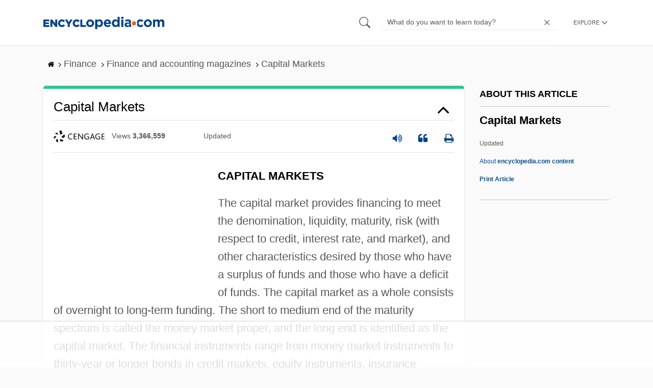

--- FILE ---
content_type: text/html; charset=UTF-8
request_url: https://www.encyclopedia.com/finance/finance-and-accounting-magazines/capital-markets
body_size: 19733
content:
<!DOCTYPE html><html lang="en" dir="ltr" xmlns:article="http://ogp.me/ns/article#" xmlns:book="http://ogp.me/ns/book#" xmlns:product="http://ogp.me/ns/product#" xmlns:profile="http://ogp.me/ns/profile#" xmlns:video="http://ogp.me/ns/video#" prefix="content: http://purl.org/rss/1.0/modules/content/ dc: http://purl.org/dc/terms/ foaf: http://xmlns.com/foaf/0.1/ og: http://ogp.me/ns# rdfs: http://www.w3.org/2000/01/rdf-schema# schema: http://schema.org/ sioc: http://rdfs.org/sioc/ns# sioct: http://rdfs.org/sioc/types# skos: http://www.w3.org/2004/02/skos/core# xsd: http://www.w3.org/2001/XMLSchema# "><head><meta charset="utf-8" /><meta name="title" content="Capital Markets | Encyclopedia.com" /><link rel="canonical" href="https://www.encyclopedia.com/finance/finance-and-accounting-magazines/capital-markets" /><meta name="description" content="CAPITAL MARKETS
The capital market provides financing to meet the denomination, liquidity, maturity, risk (with respect to credit, interest rate, and market), and other characteristics desired by those who have a surplus of funds and those who have a deficit of funds. The capital market as a whole consists of overnight to long-term funding. The short to medium end of the maturity spectrum is called the money market proper, and the long end is identified as the capital market. Source for information on Capital Markets: Encyclopedia of Business and Finance, 2nd ed. dictionary." /><meta name="abstract" content="CAPITAL MARKETS
The capital market provides financing to meet the denomination, liquidity, maturity, risk (with respect to credit, interest rate, and market), and other characteristics desired by those who have a surplus of funds and those who have a deficit of funds. The capital market as a whole consists of overnight to long-term funding. The short to medium end of the maturity spectrum is called the money market proper, and the long end is identified as the capital market." /><meta name="keywords" content="CAPITAL MARKETS
The capital market provides financing to meet the denomination, liquidity, maturity, risk (with respect to credit, interest rate, and market), and other characteristics desired by those who have a surplus of funds and those who have a deficit of funds. The capital market as a whole consists of overnight to long-term funding. The short to medium end of the maturity spectrum is called the money market proper, and the long end is identified as the capital market." /><meta name="Generator" content="Drupal 8 (https://www.drupal.org)" /><meta name="MobileOptimized" content="width" /><meta name="HandheldFriendly" content="true" /><meta name="viewport" content="width=device-width, initial-scale=1, minimum-scale=1, maximum-scale=1, user-scalable=0" /><link rel="shortcut icon" href="/sites/default/files/favicon.ico" type="image/vnd.microsoft.icon" /><link rel="revision" href="http://www.encyclopedia.com/finance/finance-and-accounting-magazines/capital-markets" /><title>Capital Markets | Encyclopedia.com</title> <script data-no-optimize="1" data-cfasync="false">
(function(w, d) {
w.adthrive = w.adthrive || {};
w.adthrive.cmd = w.
adthrive.cmd || [];
w.adthrive.plugin = 'adthrive-ads-manual';
w.adthrive.host = 'ads.adthrive.com';var s = d.createElement('script');
s.async = true;
s.referrerpolicy='no-referrer-when-downgrade';
s.src = 'https://' + w.adthrive.host + '/sites/5dc336ff22eddf534ab4417c/ads.min.js?referrer=' + w.encodeURIComponent(w.location.href) + '&cb=' + (Math.floor(Math.random() * 100) + 1);
var n = d.getElementsByTagName('script')[0];
n.parentNode.insertBefore(s, n);
})(window, document);
</script> <script type="304ebd1156c02ad903fdab81-text/javascript">
(function(i,s,o,g,r,a,m){i['GoogleAnalyticsObject']=r;i[r]=i[r]||function(){
(i[r].q=i[r].q||[]).push(arguments)},i[r].l=1*new Date();a=s.createElement(o),
m=s.getElementsByTagName(o)[0];a.async=1;a.src=g;m.parentNode.insertBefore(a,m)
})(window,document,'script','https://www.google-analytics.com/analytics.js','ga');
ga('create', 'UA-64847704-1', 'auto');
ga('send', 'pageview');
</script> <script data-cfasync="false">(function(w,d,s,l,i){w[l]=w[l]||[];w[l].push({'gtm.start':
new Date().getTime(),event:'gtm.js'});var f=d.getElementsByTagName(s)[0],
j=d.createElement(s),dl=l!='dataLayer'?'&l='+l:'';j.async=true;j.src=
'https://www.googletagmanager.com/gtm.js?id='+i+dl;f.parentNode.insertBefore(j,f);
})(window,document,'script','dataLayer','GTM-W4GBLXB');</script><link rel="stylesheet" media="all" href="//cdn.bibblio.org/rcm/4.7/bib-related-content.min.css" /><link rel="stylesheet" media="all" href="/sites/default/files/css/css_9yx4ESJGePceCmnQD-WOclxAhYTuYZc32hfWpr_uEgQ.css" /><link rel="stylesheet" media="all" href="/sites/default/files/css/css_PKoD1c51rXhDWjoL2z3EIsRnpif7i9DxnaRGocb8JzA.css" /><link rel="stylesheet" media="all" href="/sites/default/files/css/css_k9u1IODySqC3j4I1pBBMqRSLt5ZKAL5HHw12USc5C1U.css" /> <!--[if lte IE 8]><script src="/sites/default/files/js/js_VtafjXmRvoUgAzqzYTA3Wrjkx9wcWhjP0G4ZnnqRamA.js"></script><![endif]--><script type="304ebd1156c02ad903fdab81-text/javascript">
var _reportClientErrors = false;
var nodeType = "article",
rootPath = "node";
var dataLayer = [{
pageType : 'article',
}];
</script></head><body class="path-node page-node-type-article"> <noscript><iframe src="https://www.googletagmanager.com/ns.html?id=GTM-W4GBLXB"
height="0" width="0" style="display:none;visibility:hidden"></iframe></noscript> <a href="#main-content" class="visually-hidden focusable"> Skip to main content </a> <header><div class="container"><div class="row"><div class="col align-items-center d-flex"><div style="visibility: hidden; position: absolute; width: 0; height: 0;"> <svg xmlns="http://www.w3.org/2000/svg"> <symbol id="encyclopedia-logo"> <path fill="#00428b" d="M0 5.36h11.54v3.38h-7.6v2.16h6.88v3.14H3.94v2.27h7.7v3.38H0zM13.66 5.36h3.7l5.9 7.57V5.35h3.94V19.7h-3.48l-6.12-7.86v7.86h-3.94zM36.13 19.98a7.55 7.55 0 01-2.89-.55 7.06 7.06 0 01-2.34-1.55 7.46 7.46 0 01-2.16-5.31v-.05a7.49 7.49 0 012.15-5.3 7.2 7.2 0 012.39-1.58 7.81 7.81 0 013.02-.58 8.66 8.66 0 012 .22 6.87 6.87 0 011.65.62 6.6 6.6 0 011.35.95 7.88 7.88 0 011.08 1.2l-3 2.32a5.16 5.16 0 00-1.34-1.23 3.35 3.35 0 00-1.79-.45 3.18 3.18 0 00-1.38.3 3.31 3.31 0 00-1.07.81 3.8 3.8 0 00-.7 1.2 4.24 4.24 0 00-.26 1.48v.04a4.39 4.39 0 00.25 1.5 3.77 3.77 0 00.71 1.23 3.3 3.3 0 001.08.8 3.18 3.18 0 001.38.3 3.92 3.92 0 001.01-.12 3.1 3.1 0 00.84-.36 4.6 4.6 0 00.72-.55 8.37 8.37 0 00.67-.7l2.99 2.13a10.63 10.63 0 01-1.12 1.29A6.41 6.41 0 0140 19.06a7.18 7.18 0 01-1.72.68 8.59 8.59 0 01-2.15.24zM47.8 14.33l-5.44-8.98h4.53l2.94 5.23 2.97-5.23h4.45l-5.45 8.91v5.43h-4zM64.87 19.98a7.55 7.55 0 01-2.89-.55 7.07 7.07 0 01-2.34-1.55 7.45 7.45 0 01-2.16-5.31v-.05a7.49 7.49 0 012.15-5.3A7.2 7.2 0 0162 5.64a7.81 7.81 0 013.02-.58 8.65 8.65 0 012.01.22 6.87 6.87 0 011.65.61 6.6 6.6 0 011.35.96 7.86 7.86 0 011.08 1.2l-3 2.32a5.17 5.17 0 00-1.34-1.23 3.35 3.35 0 00-1.79-.45 3.17 3.17 0 00-1.38.3 3.3 3.3 0 00-1.07.81 3.78 3.78 0 00-.71 1.2 4.23 4.23 0 00-.26 1.48v.04a4.38 4.38 0 00.26 1.5 3.75 3.75 0 00.7 1.23 3.3 3.3 0 001.08.8 3.18 3.18 0 001.38.3 3.92 3.92 0 001.02-.12 3.1 3.1 0 00.84-.35 4.58 4.58 0 00.71-.56 8.36 8.36 0 00.67-.7l2.99 2.13a10.6 10.6 0 01-1.12 1.29 6.4 6.4 0 01-1.37 1.02 7.18 7.18 0 01-1.72.68 8.58 8.58 0 01-2.14.24zM72.4 5.36h3.97v10.86h6.95v3.47H72.4zM91.72 19.98a7.97 7.97 0 01-3.07-.58 7.56 7.56 0 01-2.44-1.59 7.32 7.32 0 01-1.6-2.36 7.2 7.2 0 01-.6-2.88v-.05a7.31 7.31 0 012.22-5.27 7.72 7.72 0 012.46-1.6 8.38 8.38 0 016.15 0 7.56 7.56 0 012.43 1.59 7.33 7.33 0 011.61 2.35 7.2 7.2 0 01.59 2.9v.03a7.31 7.31 0 01-2.22 5.28 7.72 7.72 0 01-2.46 1.6 7.97 7.97 0 01-3.07.58zm.04-3.58a3.58 3.58 0 001.5-.31 3.45 3.45 0 001.15-.83 3.85 3.85 0 00.74-1.22 4.08 4.08 0 00.26-1.48v-.04a4.07 4.07 0 00-.26-1.47 3.78 3.78 0 00-.76-1.23 3.74 3.74 0 00-1.17-.85 3.72 3.72 0 00-2.98-.01 3.58 3.58 0 00-1.15.83 3.62 3.62 0 00-.74 1.22 4.24 4.24 0 00-.25 1.47v.04a4.1 4.1 0 00.26 1.48 3.87 3.87 0 00.75 1.23 3.6 3.6 0 001.16.85 3.48 3.48 0 001.5.32zM101.58 5.23h4.1v2.09a6.49 6.49 0 011.82-1.69 5 5 0 012.68-.66 6.41 6.41 0 012.45.49 6.06 6.06 0 012.1 1.44 7.21 7.21 0 011.47 2.35 8.61 8.61 0 01.56 3.2v.05a8.61 8.61 0 01-.56 3.2 7.34 7.34 0 01-1.45 2.35 5.95 5.95 0 01-2.09 1.44 6.49 6.49 0 01-2.48.49 5.15 5.15 0 01-2.7-.65 7.22 7.22 0 01-1.8-1.51V24h-4.1zm7.54 11.26a3.3 3.3 0 001.37-.28 3.38 3.38 0 001.11-.81 3.91 3.91 0 00.77-1.26 4.52 4.52 0 00.29-1.64v-.06a4.54 4.54 0 00-.29-1.63 3.9 3.9 0 00-.77-1.27 3.4 3.4 0 00-1.11-.8 3.41 3.41 0 00-2.73 0 3.25 3.25 0 00-1.1.8 4.03 4.03 0 00-.76 1.27 4.54 4.54 0 00-.28 1.63v.06a4.54 4.54 0 00.28 1.63 4.02 4.02 0 00.75 1.27 3.24 3.24 0 001.11.8 3.3 3.3 0 001.36.3zM125.96 20.01a8.24 8.24 0 01-3-.54 6.96 6.96 0 01-2.4-1.53 7.1 7.1 0 01-1.58-2.36 7.83 7.83 0 01-.57-3.03v-.06a8.08 8.08 0 01.53-2.9 7.4 7.4 0 011.47-2.4 6.85 6.85 0 015.15-2.22 7.04 7.04 0 013.12.65 6.36 6.36 0 012.2 1.74 7.22 7.22 0 011.3 2.5 10.34 10.34 0 01.42 2.95l-.02.51-.04.57h-10.06a3.46 3.46 0 001.23 2.12 3.67 3.67 0 002.3.72 4.56 4.56 0 001.84-.35 6.22 6.22 0 001.67-1.13l2.35 2.07a7.27 7.27 0 01-2.48 1.98 7.7 7.7 0 01-3.43.71zm2.64-8.68a3.99 3.99 0 00-.97-2.22 2.69 2.69 0 00-2.07-.85 2.75 2.75 0 00-2.1.83 4.18 4.18 0 00-1.03 2.24zM140.9 19.97a6.42 6.42 0 01-2.45-.48 6.07 6.07 0 01-2.1-1.45 7.2 7.2 0 01-1.47-2.35 8.6 8.6 0 01-.55-3.2v-.05a8.6 8.6 0 01.55-3.2 7.33 7.33 0 011.46-2.34 5.92 5.92 0 012.09-1.44 6.48 6.48 0 012.47-.49 5.14 5.14 0 012.71.65 7.26 7.26 0 011.8 1.5V0h4.1v19.7h-4.1v-2.07a6.5 6.5 0 01-1.83 1.68 5 5 0 01-2.68.66zm1.06-3.48a3.3 3.3 0 001.36-.28 3.25 3.25 0 001.1-.81 4.03 4.03 0 00.76-1.27 4.55 4.55 0 00.29-1.63v-.05a4.54 4.54 0 00-.29-1.64 4.04 4.04 0 00-.75-1.27 3.26 3.26 0 00-1.1-.8 3.41 3.41 0 00-2.73 0 3.39 3.39 0 00-1.12.8 3.92 3.92 0 00-.77 1.26 4.52 4.52 0 00-.28 1.65v.05a4.55 4.55 0 00.28 1.63 3.89 3.89 0 00.77 1.27 3.38 3.38 0 001.12.81 3.3 3.3 0 001.36.28zM152.58 0h4.31v3.65h-4.3zm.11 5.23h4.1v14.46h-4.1zM204.8 20.01a8.19 8.19 0 01-3.1-.58 7.58 7.58 0 01-2.47-1.59 7.4 7.4 0 01-1.64-2.37 7.25 7.25 0 01-.59-2.92v-.06a7.25 7.25 0 01.6-2.92 7.46 7.46 0 011.64-2.39 7.8 7.8 0 012.48-1.62 8.09 8.09 0 013.13-.59 8.17 8.17 0 013.1.58 7.57 7.57 0 012.46 1.6 7.4 7.4 0 011.64 2.36 7.24 7.24 0 01.59 2.93v.05a7.25 7.25 0 01-.6 2.93 7.45 7.45 0 01-1.64 2.38 7.8 7.8 0 01-2.48 1.62 8.08 8.08 0 01-3.13.6zm.05-3.54a3.79 3.79 0 001.57-.3 3.46 3.46 0 001.17-.85 3.74 3.74 0 00.74-1.25 4.46 4.46 0 00.26-1.52v-.06a4.26 4.26 0 00-.27-1.52 3.82 3.82 0 00-2-2.13 3.61 3.61 0 00-1.53-.33 3.8 3.8 0 00-1.57.31 3.47 3.47 0 00-1.17.85 3.73 3.73 0 00-.74 1.25 4.47 4.47 0 00-.26 1.52v.05a4.27 4.27 0 00.27 1.52 3.86 3.86 0 001.98 2.14 3.59 3.59 0 001.55.32zM214.94 5.23h4.1v2.05a8.81 8.81 0 01.77-.87 5.32 5.32 0 01.93-.74 4.62 4.62 0 011.15-.51 4.98 4.98 0 011.41-.19 4.91 4.91 0 012.47.6 4.01 4.01 0 011.6 1.69 6.6 6.6 0 012.1-1.71 5.84 5.84 0 012.65-.58 4.74 4.74 0 013.59 1.35 5.51 5.51 0 011.3 3.96v9.41h-4.1v-8.06a3.36 3.36 0 00-.63-2.2 2.2 2.2 0 00-1.78-.74 2.31 2.31 0 00-1.82.74 3.21 3.21 0 00-.67 2.2v8.07h-4.1v-8.07a3.35 3.35 0 00-.62-2.2 2.2 2.2 0 00-1.78-.74 2.32 2.32 0 00-1.82.74 3.21 3.21 0 00-.66 2.2v8.07h-4.1zM171.12 12.8a6.45 6.45 0 011.05-3.53l-.16-.6a4.86 4.86 0 00-1.2-1.97 5.17 5.17 0 00-1.98-1.2 8.89 8.89 0 00-2.9-.42 13.07 13.07 0 00-3.13.32 16.1 16.1 0 00-2.48.84l1.03 3.12a13.94 13.94 0 011.9-.58 9.67 9.67 0 012.09-.2 3.46 3.46 0 012.32.68 2.47 2.47 0 01.78 1.97v.25a11.96 11.96 0 00-1.6-.43 10.06 10.06 0 00-1.92-.16 9.12 9.12 0 00-2.35.28 5.37 5.37 0 00-1.83.85 3.93 3.93 0 00-1.2 1.43 4.55 4.55 0 00-.43 2.05v.05a4.39 4.39 0 00.39 1.9 4.07 4.07 0 001.06 1.39 4.51 4.51 0 001.57.85 6.4 6.4 0 001.93.28 5.91 5.91 0 002.56-.5 5.68 5.68 0 001.8-1.34l-.02 1.57h3.97v-3.06a6.45 6.45 0 01-1.25-3.84zm-2.62 1.8a2.24 2.24 0 01-.87 1.83 3.6 3.6 0 01-2.32.7 2.63 2.63 0 01-1.6-.46 1.51 1.51 0 01-.63-1.29v-.05a1.68 1.68 0 01.75-1.49 3.63 3.63 0 012.07-.5 6.4 6.4 0 011.4.14 6.29 6.29 0 011.2.4zM193.66 14.94a7.57 7.57 0 01-1.53 1.11 3.7 3.7 0 01-1.79.42 3.58 3.58 0 01-1.5-.3 3.5 3.5 0 01-1.17-.85 3.7 3.7 0 01-.74-1.27 4.65 4.65 0 01-.26-1.56v-.05a4.45 4.45 0 01.26-1.52 3.84 3.84 0 01.73-1.25 3.5 3.5 0 011.1-.85 3.19 3.19 0 011.42-.3 3.63 3.63 0 011.85.42 6.72 6.72 0 011.44 1.16l2.5-2.7a7.65 7.65 0 00-2.36-1.78 7.83 7.83 0 00-3.4-.65 7.73 7.73 0 00-3.07.6 7.3 7.3 0 00-2.39 1.61 7.47 7.47 0 00-1.54 2.35 6.45 6.45 0 01.14 6.27 7.3 7.3 0 001.4 2.01 7.4 7.4 0 002.4 1.6 7.58 7.58 0 003 .6 7.24 7.24 0 003.5-.75 9.22 9.22 0 002.4-1.9z" class="a"/> <path fill="#f05b13" d="M181.62 12.8a4.01 4.01 0 11-4.01-4.01 4.01 4.01 0 014.01 4z"/> </symbol> </svg></div><div id="logo"> <a id="imagelink" href="/" title="Home" rel="home" class="site-branding__logo"> <svg width="237" height="24"><use xmlns:xlink="http://www.w3.org/1999/xlink" xlink:href="#encyclopedia-logo"></use></svg> </a></div></div><div class="col hdr-r justify-content-end d-flex align-items-center"><div id="search-form"><form action="https://www.encyclopedia.com/gsearch" method="get"><div class="js-form-item form-item js-form-type-search form-item-keys js-form-item-keys form-no-label"> <span class="field-preffix"> <input class="button js-form-submit form-submit" data-drupal-selector="edit-submit" type="submit" id="edit-submit" value="" /> </span> <input title="Enter the terms you wish to search for." class="searchbox form-search form-input" placeholder="What do you want to learn today?" data-drupal-selector="edit-keys" type="search" id="edit-keys" name="q" value="" size="15" maxlength="128" /> <span class="field-suffix"> <i class="fa ency-close"></i> </span></div><div data-drupal-selector="edit-actions" class="form-actions js-form-wrapper form-wrapper" id="edit-actions" > <input class="button js-form-submit form-submit" data-drupal-selector="edit-submit" type="submit" id="edit-submit" value="Search"></div></form></div> <span class="mobile-search-icon"><i class="fa ency-search"></i></span><div class="hdr-categories-container"><a id="rcLink" class="rc-link" onclick="if (!window.__cfRLUnblockHandlers) return false; toggleFlyout()" data-cf-modified-304ebd1156c02ad903fdab81-=""><span class="text" id="block-trustme-main-menu-menu">EXPLORE</span><i class="fa ency-down"></i></a><div class="rc-flyout" id="rcFlyout"><i onclick="if (!window.__cfRLUnblockHandlers) return false; closeOverlays();" class="fa fa-close" data-cf-modified-304ebd1156c02ad903fdab81-=""></i><div class="categories"> <span class="title">EXPLORE</span><ul block="block-trustme-main-menu"><li> <a href="/earth-and-environment" data-drupal-link-system-path="taxonomy/term/66206">Earth and Environment</a></li><li> <a href="/history" data-drupal-link-system-path="taxonomy/term/66213">History</a></li><li> <a href="/literature-and-arts" data-drupal-link-system-path="taxonomy/term/66208">Literature and the Arts</a></li><li> <a href="/medicine" data-drupal-link-system-path="taxonomy/term/66205">Medicine</a></li><li> <a href="/people" data-drupal-link-system-path="taxonomy/term/66211">People</a></li><li> <a href="/philosophy-and-religion" data-drupal-link-system-path="taxonomy/term/66209">Philosophy and Religion</a></li><li> <a href="/places" data-drupal-link-system-path="taxonomy/term/66214">Places</a></li><li> <a href="/plants-and-animals" data-drupal-link-system-path="taxonomy/term/66210">Plants and Animals</a></li><li> <a href="/science-and-technology" data-drupal-link-system-path="taxonomy/term/66204">Science and Technology</a></li><li> <a href="/social-sciences-and-law" data-drupal-link-system-path="taxonomy/term/66207">Social Sciences and the Law</a></li><li> <a href="/sports-and-everyday-life" data-drupal-link-system-path="taxonomy/term/66212">Sports and Everyday Life</a></li><li> <a href="/references" data-drupal-link-system-path="references">Additional References</a></li><li> <a href="https://www.encyclopedia.com/articles/">Articles</a></li><li> <a href="/daily/" title="Daily History">Daily</a></li></ul></div></div></div></div></div></div> </header><div class="print-logo"><div><div id="block-trustme-printlogo"><div><p><img alt="Encyclopedia.com -- Online dictionary and encyclopedia of facts, information, and biographies" src="/themes/custom/trustme/images/header-logo.jpg" /></p></div></div></div></div><div id="wrapper"> <a id="main-content" tabindex="-1"></a><div class="dialog-off-canvas-main-canvas" data-off-canvas-main-canvas> <main role="main"><div class="container" id="topic_wrap"><div class="row"><div><div id="block-trustme-breadcrumbs"><div id="expapand_breadcrumb_expanded"><ul class="breadcrumb"><li> <a href="/"> <svg xmlns="http://www.w3.org/2000/svg" width="14" height="14" viewBox="0 300 1792 1792"><path d="M1472 992v480q0 26-19 45t-45 19h-384v-384h-256v384h-384q-26 0-45-19t-19-45v-480q0-1 .5-3t.5-3l575-474 575 474q1 2 1 6zm223-69l-62 74q-8 9-21 11h-3q-13 0-21-7l-692-577-692 577q-12 8-24 7-13-2-21-11l-62-74q-8-10-7-23.5t11-21.5l719-599q32-26 76-26t76 26l244 204v-195q0-14 9-23t23-9h192q14 0 23 9t9 23v408l219 182q10 8 11 21.5t-7 23.5z"/></svg> </a> <svg xmlns="http://www.w3.org/2000/svg" width="15" height="15" viewBox="0 0 1792 1792"><path d="M1171 960q0 13-10 23l-466 466q-10 10-23 10t-23-10l-50-50q-10-10-10-23t10-23l393-393-393-393q-10-10-10-23t10-23l50-50q10-10 23-10t23 10l466 466q10 10 10 23z"/></svg></li><li> <span>Finance</span> <svg xmlns="http://www.w3.org/2000/svg" width="15" height="15" viewBox="0 0 1792 1792"><path d="M1171 960q0 13-10 23l-466 466q-10 10-23 10t-23-10l-50-50q-10-10-10-23t10-23l393-393-393-393q-10-10-10-23t10-23l50-50q10-10 23-10t23 10l466 466q10 10 10 23z"/></svg></li><li> <span>Finance and accounting magazines</span> <svg xmlns="http://www.w3.org/2000/svg" width="15" height="15" viewBox="0 0 1792 1792"><path d="M1171 960q0 13-10 23l-466 466q-10 10-23 10t-23-10l-50-50q-10-10-10-23t10-23l393-393-393-393q-10-10-10-23t10-23l50-50q10-10 23-10t23 10l466 466q10 10 10 23z"/></svg></li><li> <span>Capital Markets</span></ul></div></div></div></div><div class="row"><div><div data-drupal-messages-fallback class="hidden"></div></div></div><div class="row"><div class="col-md-9"><div id="block-trustme-content"></div><div class="views-element-container" id="block-trustme-views-block-article-article-detail-block"><div block="block-trustme-views-block-article-article-detail-block"><div class="js-view-dom-id-1fb32e0b6c28f5fdd5442796cf00bd69e528c6f7df327beda02e1153c92d163f"><div class="articleWrapper"><h1 class="doctitle" data-toggle="collapse" data-target="#collapseExample0" aria-expanded="false" aria-controls="multiCollapseExample0"
> Capital Markets</h1><div class="divpagetoolscontrol"><div class="logo-copy"><div class="ency-provider ency-logo-gale"> <span class="hidden">gale</span></div> <span class="ency-views">views <strong class="topic_views"></strong></span> <span>updated <strong class="topic_updated"></strong></span></div><div class="icons-topics"><div class="speak-title" data-toggle="tooltip" data-placement="bottom" title='Listen title' > <i> <svg xmlns="http://www.w3.org/2000/svg" width="20" height="20" viewBox="0 0 1792 1792"><path fill="#00428b" d="M832 352v1088q0 26-19 45t-45 19-45-19l-333-333h-262q-26 0-45-19t-19-45v-384q0-26 19-45t45-19h262l333-333q19-19 45-19t45 19 19 45zm384 544q0 76-42.5 141.5t-112.5 93.5q-10 5-25 5-26 0-45-18.5t-19-45.5q0-21 12-35.5t29-25 34-23 29-36 12-56.5-12-56.5-29-36-34-23-29-25-12-35.5q0-27 19-45.5t45-18.5q15 0 25 5 70 27 112.5 93t42.5 142zm256 0q0 153-85 282.5t-225 188.5q-13 5-25 5-27 0-46-19t-19-45q0-39 39-59 56-29 76-44 74-54 115.5-135.5t41.5-173.5-41.5-173.5-115.5-135.5q-20-15-76-44-39-20-39-59 0-26 19-45t45-19q13 0 26 5 140 59 225 188.5t85 282.5zm256 0q0 230-127 422.5t-338 283.5q-13 5-26 5-26 0-45-19t-19-45q0-36 39-59 7-4 22.5-10.5t22.5-10.5q46-25 82-51 123-91 192-227t69-289-69-289-192-227q-36-26-82-51-7-4-22.5-10.5t-22.5-10.5q-39-23-39-59 0-26 19-45t45-19q13 0 26 5 211 91 338 283.5t127 422.5z"/></svg> </i></div> <a class="pagetools_showCitation" data-toggle="tooltip" data-placement="bottom" title='Cite this article' > <i data-toggle="modal" data-target="#citationModal0"> <svg xmlns="http://www.w3.org/2000/svg" width="20" height="20" viewBox="0 0 1792 1792"><path fill="#00428b" d="M832 960v384q0 80-56 136t-136 56h-384q-80 0-136-56t-56-136v-704q0-104 40.5-198.5t109.5-163.5 163.5-109.5 198.5-40.5h64q26 0 45 19t19 45v128q0 26-19 45t-45 19h-64q-106 0-181 75t-75 181v32q0 40 28 68t68 28h224q80 0 136 56t56 136zm896 0v384q0 80-56 136t-136 56h-384q-80 0-136-56t-56-136v-704q0-104 40.5-198.5t109.5-163.5 163.5-109.5 198.5-40.5h64q26 0 45 19t19 45v128q0 26-19 45t-45 19h-64q-106 0-181 75t-75 181v32q0 40 28 68t68 28h224q80 0 136 56t56 136z"/></svg> </i> </a> <a rel="nofollow" class="pagetools_hlPrint" data-toggle="tooltip" data-placement="bottom" title='Print this article' > <i> <svg xmlns="http://www.w3.org/2000/svg" width="20" height="20" viewBox="0 0 1792 1792"><path fill="#00428b" d="M448 1536h896v-256h-896v256zm0-640h896v-384h-160q-40 0-68-28t-28-68v-160h-640v640zm1152 64q0-26-19-45t-45-19-45 19-19 45 19 45 45 19 45-19 19-45zm128 0v416q0 13-9.5 22.5t-22.5 9.5h-224v160q0 40-28 68t-68 28h-960q-40 0-68-28t-28-68v-160h-224q-13 0-22.5-9.5t-9.5-22.5v-416q0-79 56.5-135.5t135.5-56.5h64v-544q0-40 28-68t68-28h672q40 0 88 20t76 48l152 152q28 28 48 76t20 88v256h64q79 0 135.5 56.5t56.5 135.5z"/></svg> </i> </a></div></div><div class="doccontentwrapper collapse show" id="collapseExample0"><div class="article-content-ad"></div><h1>CAPITAL MARKETS</h1><p>The capital market provides financing to meet the denomination, liquidity, maturity, risk (with respect to credit, interest rate, and market), and other characteristics desired by those who have a surplus of funds and those who have a deficit of funds. The capital market as a whole consists of overnight to long-term funding. The short to medium end of the maturity spectrum is called the money market proper, and the long end is identified as the capital market. The financial instruments range from money market instruments to thirty-year or longer bonds in credit markets, equity instruments, insurance instruments, foreign-exchange instruments, hybrid instruments, and derivative instruments. Since about 1960 an explosion of innovation in the creation and development of instruments in the money and capital markets has occurred in both debt and equity instruments.</p><p>Some of the important (by volume) money market instruments are Treasury bills and bonds, federal agency securities, federal funds, negotiable certificates of deposits, commercial paper, bankers' acceptances, repurchase agreements, eurocurrency deposits, eurocurrency loans, futures instruments, and options instruments. Similarly, some of the key capital market instruments are U.S. securities; U.S. agency securities; corporate bonds; state and <a class="interlinked" href="/social-sciences-and-law/political-science-and-government/political-science-terms-and-concepts/local">local government</a> bonds; mortgage instruments; financial guarantees; securitized instruments; broker-dealer loans; foreign, international, and global bonds; and eurobonds.</p><h2>THE CAPITAL MARKET IN THE <a data-topic="1208998" href="/places/united-states-and-canada/us-political-geography/united-states">UNITED STATES</a></h2><p>The capital market in the <a data-topic="1208998" href="/places/united-states-and-canada/us-political-geography/united-states">United States</a> is highly developed, marked by sophisticated technology, specialized financing institutions and functions, wide-ranging geographic locations, and continuous innovation in financial products and services to meet the needs of financial investors and those seeking to acquire funds. There are both direct and indirect markets. Corporations, for example, engage in direct finance when they invest in one another's paper directly without the services of brokers and other specialized intermediaries, similar to the proverbial entrepreneur getting funds from an uncle. Most of the financing in the <a class="interlinked" href="/places/united-states-and-canada/us-political-geography/united-states">United States</a>, however, is done indirectly through financial intermediaries who substitute their credit for the credit of the borrower (user) of funds. The total amount of credit for 2005 in the <a class="interlinked" href="/places/united-states-and-canada/us-political-geography/united-states">United States</a> was projected to reach approximately $3,000 billion, of which debt instruments accounted for $2,700 billion and equity instruments (net) for $300 billion.</p><p>Money and capital market instruments are traded directly among participants, in the over-the-counter markets and in organized exchanges. Many of the exchanges specialize in the type of securities traded, thus giving focus and depth to that instrument or market. The major U.S. exchanges are the <a class="interlinked" href="/places/united-states-and-canada/us-political-geography/new-york">New York</a> Stock Exchange (NYSE), Philadelphia Stock Exchange, Pacific Stock Exchange, Boston Stock Exchange, Cincinnati Stock Exchange, Midwest Stock Exchange, Chicago Board of Trade (CBT), Chicago Mercantile Exchange (CME), International Money Market, National Association of Securities Dealers Automated Quotations System<span style="font-family:Lucida Sans Unicode;"><span style="font-family:Lucida Sans Unicode;">&#x2013;</span></span>American Exchange (NASDAQ-AMEX), Globex, Archipelago, and DMA &amp; NYFI.</p><p>The regional exchanges<span style="font-family:Lucida Sans Unicode;"><span style="font-family:Lucida Sans Unicode;">&#x2014;</span></span>such as Boston, <a data-topic="1213098" href="/places/united-states-and-canada/us-political-geography/cincinnati">Cincinnati</a>, the Midwest, the Pacific, and Philadelphia<span style="font-family:Lucida Sans Unicode;"><span style="font-family:Lucida Sans Unicode;">&#x2014;</span></span>each list a small number of regional companies to facilitate their raising of capital in the market. The national/international markets are the NYSE, NASDAQ-AMEX, CBT, CME, Archipelago, and DMA &amp; NYFI.</p><p>The NYSE, organized by twenty-four brokers in 1792, is the oldest exchange in the U.S. capital market. The first traded company on the NYSE was the Bank of <a data-topic="1215767" href="/places/united-states-and-canada/us-political-geography/new-york">New York</a>. It is still traded today, but has not been continuously listed on the NYSE. The NYSE states its mission as:</p><blockquote><p>To add value to the capital-raising and asset management process by providing the highest-quality and most cost-effective self-regulated marketplace for the trading of financial instruments, promote confidence in and understanding of that process, and serve as a forum for discussion of relevant national and international policy issues. (http://www.nyse.com/about/theorganization/1088623922144.html)</p></blockquote><p>According to the NYSE, it is "the largest equities marketplace in the world." The NYSE is home to some 2,800 world-class companies with a total global market value of $20 trillion as of late 2005. It had a daily average of over 1.5 billion shares traded in 2005. In late 2005 the NYSE had 401.6 billion shares listed. These companies include a cross-section of leading U.S. companies, midsize and small capitalization companies. Non-U.S. issuers play an increasingly important role on the NYSE. As of October 31, 2005, 460 non-U.S. companies worth $7.1 trillion were listed on the NYSE.</p><p>Organized in 1971, NASDAQ was the world's first electronic stock market. According to its mission statement, NASDAQ-AMEX's purpose is "to facilitate capital formation in the public and private sector by developing) operating and regulating the most liquid, efficient and fair securities market for the ultimate benefit and protection of the investor." Its vision is:</p><blockquote><p>to build the world's first truly global securities market <span style="font-family:Lucida Sans Unicode;"><span style="font-family:Lucida Sans Unicode;">&#x2026;</span></span> a worldwide market of markets built on a worldwide network of networks <span style="font-family:Lucida Sans Unicode;"><span style="font-family:Lucida Sans Unicode;">&#x2026;</span></span> linking pools of liquidity and connecting investors from all over the world <span style="font-family:Lucida Sans Unicode;"><span style="font-family:Lucida Sans Unicode;">&#x2026;</span></span> assuring the best possible price for securities at the lowest possible cost. (http://www.nasdaq.com/about/overview.stm)</p></blockquote><p>In 2005 NASDAQ was the largest electronic screen-based equity securities market in the United States. With</p><hr/><p>approximately 3,250 companies, it listed more companies and, on average, traded more shares per day than any other U.S. market.</p><h2>INITIAL PUBLIC OFFERINGS AND ROLE OF VENTURE CAPITAL</h2><p>The appeal of being a public company, which requires a filing with the U.S. <a class="interlinked" href="/social-sciences-and-law/economics-business-and-labor/money-banking-and-investment/securities-and">Securities and Exchange Commission</a> (SEC), in accordance with the requirements of the <a class="interlinked" href="/social-sciences-and-law/economics-business-and-labor/money-banking-and-investment/securities-act">Securities Act of 1933</a>, is closely related to the liquidity of issued securities provided through the stock markets. Companies seeking to "go public" engage an investment bank that will serve as underwriter for an initial issue of stock. Generally, for large offerings, an underwriter will form a syndicate of other investment bankers and brokers who will participate in the initial selling of the issue. Shortly after the sale of the initial offering the stock will be listed on a <a class="interlinked" href="/social-sciences-and-law/economics-business-and-labor/money-banking-and-investment/stock-exchange">stock exchange</a>.</p><p><a class="interlinked" href="/social-sciences-and-law/economics-business-and-labor/money-banking-and-investment/venture-capital">Venture capital</a>, which consists of funds raised on the capital market by specialized operators, is one of the most relevant sources of financing for innovative companies. Venture capitalists buy shares or convertible bonds in a company. They do not invest in order to receive an immediate dividend, but rather to allow the company to expand and ultimately increase the value of their investment. Hence, they are interested in innovative small companies with very rapid growth rates. Some venture capitalists specialize in certain business sectors (e.g., biotechnology, information technology). Others may invest only at certain stages in the development of a project or company.</p><h2>FINANCIAL INNOVATION AND THE MARKETS IN DERIVATIVE INSTRUMENTS</h2><p>Financial innovation has been one of the most influential trends in international financial markets since the early 1980s. A large number of new financial products and instruments have been created as the traditional barriers among types of financial institutions have increasingly eroded. Banks, for example, are increasingly competing with markets for what was once considered to be traditional intermediated credits. Markets are becoming more global, and competition among financial institutions has intensified. This increase in financial innovation has taken place in an environment of steady deregulation coupled with significant advances in information and communication technologies.</p><p>Securitization, perhaps the most important trend in international financial markets in the 1980s and early 1990s, continues to redefine the operations of banks and has important regulatory implications. Both bank and nonbank financial institutions are relying more on income from off-balance-sheet activities. A greater share of credit now flows through capital market channels, which are characterized by less supervision in comparison to banks. Deregulation, improved technology, growing competition, and volatile exchange and interest rates are the main stimulus for financial innovation. Innovation can improve the efficiency of international financial markets by offering a broader and more flexible range of instruments for borrowing. It also provides hedging instruments that can help banks, borrowers, and investors to manage the risks associated with volatile exchange and interest rates.</p><p>The derivatives market took a major step forward with the formation of the CBT in 1848. It developed standardized agreements as to the quality, quantity, delivery time, and location, and called futures contracts for trading of grains in 1865. The development of financial futures resulted from a changing world economy following <a data-topic="1208027" href="/history/modern-europe/wars-and-battles/world-war-ii">World War II</a> (1939<span style="font-family:Lucida Sans Unicode;"><span style="font-family:Lucida Sans Unicode;">&#x2013;</span></span>1945). Futures contracts provide for efficient forward pricing and risk management.</p><p>The CME (also known as the Merc) is another major futures exchange in the United States. The Merc's diverse product line consists of futures and options on futures in agricultural commodities, foreign currencies, interest rates, and stock indexes. In the mid-1960s it introduced a futures contract on a nonstorable commodity<span style="font-family:Lucida Sans Unicode;"><span style="font-family:Lucida Sans Unicode;">&#x2014;</span></span>live cattle. In 1972 it launched a contract in foreign currency futures.</p><p>The U.S. futures industry operates under an extensive regulatory umbrella. Federal legislation governing the industry has existed since 1924. The Commodity Futures Trading Commission, established under the 1974 amendments to the <a class="interlinked" href="/history/united-states-and-canada/us-history/commodity-exchange-act">Commodity Exchange Act</a>, has far-reaching authority over a wide variety of commodity industry activities.</p><h2>ROLE OF THE SECURITIES AND EXCHANGE COMMISSION</h2><p>The SEC was organized under the Securities Exchange Act of 1934 to create fair market conditions in the securities markets by setting standards for and requirements of information from the issuer of the security to the general public. The SEC has overall responsibility for this process that creates competitive and fair pricing and trading of securities, and it prevents abuse and fraud by issuers, brokers, and dealers. Issuers are required to file detailed information with the SEC on all publicly traded securities, which becomes available to the public on an equal basis. Privately traded securities and investments by wealthy individuals are exempt from registration, based on the assumptions that these investors understand the risks involved in a given security and that they are able to tolerate the consequences of those risks if they materialize.</p><h2>ROLE OF THE FEDERAL RESERVE SYSTEM</h2><p>The Federal Reserve (the Fed) plays a key role in the functioning of the capital market in the U.S. economy and, by extension, in the world economy. It manages the overall liquidity and credit conditions in the U.S. financial system. The Fed strives to maintain a noninflationary level of liquidity in the economy, on an ongoing basis, in order to foster conditions for maximum sustainable growth of the economy. It does so by regulating the money supply through the banking system and its interaction with the public.</p><p>The Fed pays similar attention to availability of credit; in that regard it is authorized to set the margin rate on stock purchases, thus exercising a direct role in the use of credit in equity market transactions. The Fed is also the commercial and investment banker to the <a class="interlinked" href="/social-sciences-and-law/political-science-and-government/political-science-terms-and-concepts-28">federal government</a>; in this capacity, it conducts the U.S. Treasury's operations in the Treasury securities bond market through the securities dealers recognized by it and so authorized to be dealers in Treasury bills, notes, and bonds.</p><h2>ROLE OF THE U.S. TREASURY</h2><p>The U.S. Treasury is the biggest player in the U.S. credit markets. Because the market in U.S. government securities is the largest, most active, and most liquid market, it creates a base for conditions in the U.S. credit markets. The Treasury operations bridge the timing of the cash inflows and outflows of the government. The extent of activity is related to whether the federal budget is in deficit or surplus. As anticipated, federal debt is expanded when a deficit is faced and is retired when a surplus arises.</p><h2>REGULATORY REQUIREMENTS</h2><p>Regulation plays an important role in a fair and orderly functioning of the capital market. Parts of the market are more heavily regulated than other parts. Commercial banking, for example, is one of the most regulated parts of the financial services industries. This heavy regulation came about because large bank failures, due to either fraud or mismanagement, can destabilize banking markets and lead to loss of faith in the banking system<span style="font-family:Lucida Sans Unicode;"><span style="font-family:Lucida Sans Unicode;">&#x2014;</span></span>and therefore in the currency and money (as the liability of commercial banks).</p><p>The Gramm-Leach-Bliley Financial Services Modernization Act of 1999 has reduced or eliminated the need for many of the regulations on commercial banks and their activities and affiliations with investment banks and insurance companies by allowing competition for the same or similar products offered by the three. This act provided for an eighteen-month period for the SEC to implement the provisions related to rule making. A number of new regulations have been issued since 2001 by the SEC.</p><h2>KEY CAPITAL MARKETS OUTSIDE THE UNITED STATES</h2><p>The increasing integration of the world economy and the growth of other economies have led to the emergence of several key financial centers, the prime examples of which are London, <a data-topic="1209092" href="/places/asia/japanese-political-geography/tokyo">Tokyo</a>, Frankfurt, Z<span style="font-family:Lucida Sans Unicode;"><span style="font-family:Lucida Sans Unicode;">&#xFC;</span></span>rich, <a data-topic="1221436" href="/places/britain-ireland-france-and-low-countries/french-political-geography/paris">Paris</a>, <a data-topic="1226570" href="/places/asia/chinese-political-geography/hong-kong">Hong Kong</a>, and <a data-topic="1211010" href="/places/asia/malaysia-and-singapore-political-geography/singapore">Singapore</a>. Efforts at cross-border exchanges have been successful, too.</p><p>Euronext N.V. was the leading cross-border exchange organization in <a data-topic="1208026" href="/places/oceans-continents-and-polar-regions/oceans-and-continents/europe">Europe</a> in 2005. It began in 2000, headed by a Dutch holding company. By 2004 this cross-border exchange was providing services for regulated stock and derivatives markets in <a data-topic="1212836" href="/places/britain-ireland-france-and-low-countries/benelux-political-geography/belgium">Belgium</a>, <a data-topic="1214785" href="/places/britain-ireland-france-and-low-countries/french-political-geography/france">France</a>, the <a data-topic="1209488" href="/places/britain-ireland-france-and-low-countries/benelux-political-geography/netherlands">Netherlands</a>, and <a data-topic="1230709" href="/places/spain-portugal-italy-greece-and-balkans/spanish-and-portuguese-political-geography/portugal">Portugal</a>, as well as in the <a data-topic="1208553" href="/history/modern-europe/british-and-irish-history/united-kingdom-great-britain-and-northern-ireland">United Kingdom</a> (derivatives only). In late 2005 Euronext was the leading derivative exchange in the world and Europe's leading <a class="interlinked" href="/social-sciences-and-law/economics-business-and-labor/money-banking-and-investment/stock-exchange">stock exchange</a>, based on trading volumes on the central order book. The euro area capital market, the U.S. capital market, and the Asian capital market were predicted to be the three key markets in the global financial world of the twenty-first century.</p><p><b>see also</b> <i>Finance</i></p><h2>bibliography</h2><p>Board of Governors of the <a class="interlinked" href="/social-sciences-and-law/economics-business-and-labor/money-banking-and-investment/federal-reserve">Federal Reserve System</a>. (1999). <i>The Federal Reserve system: Purposes and functions.</i> Retrieved December 16, 2005, from <a href="http://www.federalreserve.gov/pf/pf.htm">http://www.federalreserve.gov/pf/pf.htm</a></p><p>Burch, John C., and Forester, Bruce S. (2005). <i>Capital markets handbook</i> (6th ed.). <a class="interlinked" href="/places/united-states-and-canada/us-political-geography/new-york">New York</a>: Aspen Law &amp; Business.</p><p>Kidwell, D. S., Blackwell, D. W., Whidbee, D. A., and Peterson, R. L. (2005). <i>Financial institutions, markets, and money</i> (9th ed.). New York: Wiley.</p><p>Kohn, M. (2003). <i>Financial institutions and markets</i> (2nd ed.). New York: <a class="interlinked" href="/social-sciences-and-law/education/colleges-international/oxford-university">Oxford University</a> Press.</p><p><a data-topic="1227394" href="/places/asia/indonesian-political-geography/madura">Madura</a>, Jeff (2006). <i>Financial markets and institutions</i> (7th ed.). Cincinnati: Thomson South-Western.</p><p>Mayo, Herbert B. (2004). <i>Financial institutions, investments, and management: An introduction</i> (8th ed.). Cincinnati: Thomson South-Western.</p><p>Mishkin, F. S., and Eakins, S. G. (2004). <i>The economics of money, banking and financial markets</i> (7th ed.). Reading, MA: Addi son-Wesley.</p><p>Molyneux, P., and Shamroukh, N. (1999). <i>Financial innovation.</i> New York: Wiley.</p><p>NASDAQ. <a href="http://www.nasdaq.com">http://www.nasdaq.com</a> retrieved February 2, 2006.</p><p>New York Stock Exchange. <a href="http://www.nyse.com">http://www.nyse.com</a> retrieved February 2, 2006.</p><p>Rose, Peter S. (2005). <i>Money and capital markets</i> (8th ed.). New York: Irwin McGraw-Hill.</p><p><a class="interlinked" href="/social-sciences-and-law/economics-business-and-labor/money-banking-and-investment/securities-and">Securities and Exchange Commission</a>. <a href="http://www.sec.gov">http://www.sec.gov</a> retrieved February 24, 2006.</p><p>Seifert, Werner G., Mattern, G. F., and Streit, C. C. (2000). <i>European capital markets.</i> New York: St. Martin's.</p><p>Stulz, Ren<span style="font-family:Lucida Sans Unicode;"><span style="font-family:Lucida Sans Unicode;">&#xE9;</span></span> M., and Karolyi, G. Andrew (Eds.). (2003). <i>International capital markets.</i> Northampton, MA: Edward Elgar.</p><p>Tobin, James (1989). Financial intermediaries. In John Eatwell, Murray Milgate, and Peter Newman (Eds.), <i>The New Pal-grave: Finance</i> (pp. 35<span style="font-family:Lucida Sans Unicode;"><span style="font-family:Lucida Sans Unicode;">&#x2013;</span></span>52). New York: Macmillan.</p><p><b><i>Surendra K. Kaushik</i> </b></p></div><div class="bylinecontainer"> <span>Encyclopedia of Business and Finance, 2nd ed.</span> <span></span></div><div class="modal fade" id="citationModal0" tabindex="-1" role="dialog" aria-hidden="true"><div class="modal-dialog modal-lg modal-dialog-scrollable"><div class="modal-content"><div class="modal-header"> <button type="button" class="close" data-dismiss="modal" aria-label="Close"><span aria-hidden="true">&times;</span></button></div><div class="modal-body citation-container"><div class="TopicCitationDiv"><div class="TabbedPanels"><p class="citationprefix"> <a name="citationanchor"></a> <span class="citethis">Cite this article </span> <br> <span class="selectcitationtext">Pick a style below, and copy the text for your bibliography.</span></p><div role="tabpanel" class="TabbedPanels"><ul class="nav nav-tabs" role="tablist"><li role="presentation"> <a href="#mlaTab0" class="active" aria-controls="malTab" role="tab" data-toggle="tab">MLA</a></li><li role="presentation"> <a href="#chicagoTab0" aria-controls="chicagoTab" role="tab" data-toggle="tab">Chicago</a></li><li role="presentation"> <a href="#apaTab0" aria-controls="apaTab" role="tab" data-toggle="tab">APA</a></li></ul><div class="tab-content"><div role="tabpanel" class="tab-pane active" id="mlaTab0"><p class="cittext"> "<a href="/finance/finance-and-accounting-magazines/capital-markets
">Capital Markets
.</a>" <u>Encyclopedia of Business and Finance, 2nd ed.</u>. . <i>Encyclopedia.com.</i> 6 Jan. 2026 <span>&lt;</span><a href="https://www.encyclopedia.com">https://www.encyclopedia.com</a><span>&gt;</span>.</p></div><div role="tabpanel" class="tab-pane" id="chicagoTab0"><p class="cittext"> "Capital Markets
." <u>Encyclopedia of Business and Finance, 2nd ed.</u>. . <i>Encyclopedia.com.</i> (January 6, 2026). <a href="/finance/finance-and-accounting-magazines/capital-markets
">https://www.encyclopedia.com/finance/finance-and-accounting-magazines/capital-markets</a></p></div><div role="tabpanel" class="tab-pane" id="apaTab0"><p class="cittext"> "Capital Markets
." <u>Encyclopedia of Business and Finance, 2nd ed.</u>. . Retrieved January 06, 2026 from Encyclopedia.com: <a href="/finance/finance-and-accounting-magazines/capital-markets
"> https://www.encyclopedia.com/finance/finance-and-accounting-magazines/capital-markets</a></p></div></div></div><div class="citation-learnmore"> <a class="citationTrigger" data-toggle="collapse" href="#learnCitation0" role="button" aria-expanded="false" aria-controls="learnCitation0" >Learn more about citation styles <i class="fa fa-angle-down"></i> </a><div class="citation-content collapse" id="learnCitation0"><h3>Citation styles</h3><p> Encyclopedia.com gives you the ability to cite reference entries and articles according to common styles from the Modern Language Association (MLA), The Chicago Manual of Style, and the American Psychological Association (APA).</p><p> Within the “Cite this article” tool, pick a style to see how all available information looks when formatted according to that style. Then, copy and paste the text into your bibliography or works cited list.</p><p> Because each style has its own formatting nuances that evolve over time and not all information is available for every reference entry or article, Encyclopedia.com cannot guarantee each citation it generates. Therefore, it’s best to use Encyclopedia.com citations as a starting point before checking the style against your school or publication’s requirements and the most-recent information available at these sites:</p><div><h4>Modern Language Association</h4><p><a target="_blank" href="http://www.mla.org/style">http://www.mla.org/style</a></p><h4>The Chicago Manual of Style</h4><p><a target="_blank" href="http://www.chicagomanualofstyle.org/tools_citationguide.html">http://www.chicagomanualofstyle.org/tools_citationguide.html</a></p><h4>American Psychological Association</h4><p><a target="_blank" href="http://apastyle.apa.org/">http://apastyle.apa.org/</a></p></div><h5>Notes:</h5><ul class="citationnotes"><li> Most online reference entries and articles do not have page numbers. Therefore, that information is unavailable for most Encyclopedia.com content. However, the date of retrieval is often important. Refer to each style’s convention regarding the best way to format page numbers and retrieval dates.</li><li> In addition to the MLA, Chicago, and APA styles, your school, university, publication, or institution may have its own requirements for citations. Therefore, be sure to refer to those guidelines when editing your bibliography or works cited list.</li></ul></div></div></div></div></div><div class="modal-footer"><div class="label-citation"><div class="icon-citation"> <button class="copy-citation"> <i class="fas fa-copy"></i> </button></div></div></div></div></div></div></div></div></div></div><div id="block-trustme-bottomcontentad"></div><div id="block-moretopicsfromencyclopediacom"><h4>More From encyclopedia.com</h4><div class="bib--rcm-init"><div class="bib__module bib--hover bib--grd-6"></div></div></div></div><div class="col-md-3"><div class="zaga-border"><h4>About this article</h4><h1>Capital Markets</h1><div class="ency-topic-info"> <span class="ency-node-updated"> Updated <b></b> </span> <span class="ency-about-topic"> <a href="/about">About <b>encyclopedia.com content</b></a> </span> <span class="ency-print-topic pagetools_printAll"> Print Article </span></div></div><div><div id="block-trustme-rightcolumntopad"><div style='height: 300px; width: 300px; overflow: hidden;'></div></div><div id="block-trustme-trendingtopics"><div></div></div><div class="views-element-container" id="block-trustme-views-block-related-links-related-combined-links-block"><div block="block-trustme-views-block-related-links-related-combined-links-block"><div class="links-view js-view-dom-id-639316d754222e797f004ae87eada462ed5e2c7d3cfb7f8f7e3e396009a7613e"><div><ul class="no-bullet-list"><li><h4></h4></li></ul></div></div></div></div><div id="block-trustme-rightcolumnbottomad"></div><div id="block-youmightalsolike"><h4>You Might Also Like</h4><div><ul class="no-bullet-list"></ul></div></div><div id="block-trustme-rightcolumnmiddlead"><div style='height: 300px; width: 300px; overflow: hidden;'></div></div><div id="block-contentbrowsemodule"><h4>NEARBY TERMS</h4><div class="clear-both content-browse-module"><div> <a href="/international/encyclopedias-almanacs-transcripts-and-maps/capital-market"> <span>Capital Market</span> </a></div><div> <a href="/reference/encyclopedias-almanacs-transcripts-and-maps/capital-levy"> <span>capital levy</span> </a></div><div> <a href="/finance/finance-and-accounting-magazines/capital-investments"> <span>Capital Investments</span> </a></div><div> <a href="/history/news-wires-white-papers-and-books/capital-investment"> <span>Capital Investment</span> </a></div><div> <a href="/books/politics-and-business-magazines/capital-holding-corporation"> <span>Capital Holding Corporation</span> </a></div><div> <a href="/finance/encyclopedias-almanacs-transcripts-and-maps/capital-gains-and-losses"> <span>Capital Gains and Losses</span> </a></div><div> <a href="/law/encyclopedias-almanacs-transcripts-and-maps/capital-gains"> <span>Capital Gains</span> </a></div><div> <a href="/entrepreneurs/encyclopedias-almanacs-transcripts-and-maps/capital-gainloss"> <span>Capital Gain/Loss</span> </a></div><div> <a href="/social-sciences/applied-and-social-sciences-magazines/capital-flight"> <span>Capital Flight</span> </a></div><div> <a href="/social-sciences/applied-and-social-sciences-magazines/capital-controls"> <span>Capital Controls</span> </a></div><div> <a href="/education/news-and-education-magazines/capital-community-college-tabular-data"> <span>Capital Community College: Tabular Data</span> </a></div><div> <a href="/education/news-and-education-magazines/capital-community-college-narrative-description"> <span>Capital Community College: Narrative Description</span> </a></div><div> <a href="/books/politics-and-business-magazines/capital-citiesabc-inc"> <span>Capital Cities/ABC Inc.</span> </a></div><div> <a href="/law/encyclopedias-almanacs-transcripts-and-maps/capital-asset"> <span>Capital Asset</span> </a></div><div> <a href="/social-sciences/dictionaries-thesauruses-pictures-and-press-releases/capital-accumulation"> <span>capital accumulation</span> </a></div><div> <a href="/arts/culture-magazines/capitaine-conan"> <span>Capitaine Conan</span> </a></div><div> <a href="/books/politics-and-business-magazines/capita-group-plc"> <span>Capita Group PLC</span> </a></div><div> <a href="/religion/encyclopedias-almanacs-transcripts-and-maps/capistrano-john-giovanni-ofdeg"> <span>Capistrano, John (Giovanni) of°</span> </a></div><div> <a href="/humanities/encyclopedias-almanacs-transcripts-and-maps/capistrano-de-abreu-joao-1853-1927"> <span>Capistrano de Abreu, João (1853–1927)</span> </a></div><div> <a href="/arts/educational-magazines/capinera-john-l"> <span>Capinera, John L.</span> </a></div><div> <a href="/science/dictionaries-thesauruses-pictures-and-press-releases/capillitium"> <span>capillitium</span> </a></div><div> <a href="/religion/encyclopedias-almanacs-transcripts-and-maps/capillas-francis-de-bl"> <span>Capillas, Francis de, Bl.</span> </a></div><div> <a href="/science/dictionaries-thesauruses-pictures-and-press-releases/capillary-water"> <span>capillary water</span> </a></div><div> <a href="/caregiving/dictionaries-thesauruses-pictures-and-press-releases/capillary-refill-time"> <span>capillary refill time</span> </a></div><div> <a href="/science/dictionaries-thesauruses-pictures-and-press-releases/capillary-fringe"> <span>capillary fringe</span> </a></div><div class="current-node"> <b>Capital Markets</b></div><div> <a href="/books/politics-and-business-magazines/capital-one-financial-corporation"> <span>Capital One Financial Corporation</span> </a></div><div> <a href="/politics/encyclopedias-almanacs-transcripts-and-maps/capital-punishment-update-1"> <span>Capital Punishment (Update 1)</span> </a></div><div> <a href="/politics/encyclopedias-almanacs-transcripts-and-maps/capital-punishment-update-2"> <span>Capital Punishment (Update 2)</span> </a></div><div> <a href="/politics/encyclopedias-almanacs-transcripts-and-maps/capital-punishment-and-race"> <span>Capital Punishment and Race</span> </a></div><div> <a href="/law/legal-and-political-magazines/capital-punishment-around-world"> <span>Capital Punishment Around the World</span> </a></div><div> <a href="/politics/encyclopedias-almanacs-transcripts-and-maps/capital-punishment-cases-1972-furman-v-georgia-jackson-v-georgia-branch-v-texas-408-us-238-1972"> <span>Capital Punishment Cases of 1972 Furman v. Georgia Jackson v. Georgia Branch v. Texas 408 U.S. 238 (1972)</span> </a></div><div> <a href="/politics/encyclopedias-almanacs-transcripts-and-maps/capital-punishment-cases-1976-gregg-v-georgia-428-us-153-jurek-v-texas-428-us-262-proffitt-v-florida"> <span>Capital Punishment Cases of 1976 Gregg v. Georgia, 428 U.S. 153 Jurek v. Texas, 428 U.S. 262 Proffitt v. Florida, 428 U.S. 242 Woodson v. North Carolina, 428 U.S. 280 Roberts v. Louisiana, 428 U.S. 325 Green v. Oklahoma, 428 U.S. 907</span> </a></div><div> <a href="/law/educational-magazines/capital-punishment-statistics"> <span>Capital Punishment Statistics</span> </a></div><div> <a href="/law/legal-and-political-magazines/capital-punishment-legal-aspects"> <span>Capital Punishment: Legal Aspects</span> </a></div><div> <a href="/law/legal-and-political-magazines/capital-punishment-morality-politics-and-policy"> <span>Capital Punishment: Morality, Politics, and Policy</span> </a></div><div> <a href="/books/politics-and-business-magazines/capital-radio-plc"> <span>Capital Radio plc</span> </a></div><div> <a href="/books/politics-and-business-magazines/capital-senior-living-corporation"> <span>Capital Senior Living Corporation</span> </a></div><div> <a href="/religion/dictionaries-thesauruses-pictures-and-press-releases/capital-sins"> <span>Capital sins</span> </a></div><div> <a href="/law/encyclopedias-almanacs-transcripts-and-maps/capital-stock"> <span>Capital Stock</span> </a></div><div> <a href="/entrepreneurs/encyclopedias-almanacs-transcripts-and-maps/capital-structure"> <span>Capital Structure</span> </a></div><div> <a href="/education/news-and-education-magazines/capital-university-narrative-description"> <span>Capital University: Narrative Description</span> </a></div><div> <a href="/education/news-and-education-magazines/capital-university-tabular-data"> <span>Capital University: Tabular Data</span> </a></div><div> <a href="/social-sciences/applied-and-social-sciences-magazines/capital-social-overhead"> <span>Capital, Social Overhead</span> </a></div><div> <a href="/social-sciences/dictionaries-thesauruses-pictures-and-press-releases/capital-intensive-production"> <span>capital-intensive production</span> </a></div><div> <a href="/books/politics-and-business-magazines/capitalia-spa"> <span>Capitalia S.p.A.</span> </a></div><div> <a href="/international/encyclopedias-almanacs-transcripts-and-maps/capitalism-and-commercialization"> <span>Capitalism and Commercialization</span> </a></div><div> <a href="/social-sciences/applied-and-social-sciences-magazines/capitalism-black"> <span>Capitalism, Black</span> </a></div><div> <a href="/social-sciences/applied-and-social-sciences-magazines/capitalism-managerial"> <span>Capitalism, Managerial</span> </a></div><div> <a href="/social-sciences/dictionaries-thesauruses-pictures-and-press-releases/capitalism-spirit"> <span>capitalism, spirit of</span> </a></div><div> <a href="/history/dictionaries-thesauruses-pictures-and-press-releases/capitalism-africa"> <span>Capitalism: Africa</span> </a></div></div></div></div></div></div></div></main></div></div><div id="footer"> <footer><div><div class="container"><div id="block-trustme-footerad"><script type="304ebd1156c02ad903fdab81-text/javascript" async src="https://btloader.com/tag?o=5698917485248512&upapi=true&domain=encyclopedia.com"></script><script type="304ebd1156c02ad903fdab81-text/javascript">!function(){"use strict";var e;e=document,function(){var t,n;function r(){var t=e.createElement("script");t.src="https://cafemedia-com.videoplayerhub.com/galleryplayer.js",e.head.appendChild(t)}function a(){var t=e.cookie.match("(^|[^;]+)\\s*__adblocker\\s*=\\s*([^;]+)");return t&&t.pop()}function c(){clearInterval(n)}return{init:function(){var e;"true"===(t=a())?r():(e=0,n=setInterval((function(){100!==e&&"false"!==t||c(),"true"===t&&(r(),c()),t=a(),e++}),50))}}}().init()}();
</script></div></div><div id="block-mailchimp"><div><div id="mc_embed_shell"> </div><link href="//cdn-images.mailchimp.com/embedcode/classic-061523.css" rel="stylesheet" type="text/css" /><style type="text/css">
<!--
#mc_embed_signup {
background-color: #31a1cb;
width: 100%;
max-width: 1200px;
margin: 0 auto;
color: #ffffff;
font-family: Helvetica, Arial, sans-serif;
text-align: center;
}#mc_embed_signup h2 {
color: #ffffff;
font-size: 32px;
font-weight: bold;
margin-bottom: 15px;
text-transform: uppercase;
letter-spacing: 1px;
}#mc_embed_signup .secondary-text {
color: #ffffff;
font-size: 16px;
margin-bottom: 25px;
}#mc_embed_signup form {
display: flex;
flex-direction: column;
align-items: center;
padding: 0;
}#mc_embed_signup .form-fields {
display: flex;
gap: 10px;
width: 100%;
max-width: 1000px;
margin-bottom: 15px;
}#mc_embed_signup .mc-field-group {
flex: 1;
margin: 0;
min-width: 0;
position: relative;
height: 45px;
}#mc_embed_signup .mc-field-group input {
width: 100%;
padding: 12px;
border: none;
border-radius: 4px;
font-size: 14px;
height: 45px;
height: auto;
}#mc_embed_signup .button {
width: 100% !important;
padding: 0px 12px !important;
border: none !important;
border-radius: 4px !important;
font-size: 14px !important;
height: 40px !important;
}#mc_embed_signup .privacy-text {
color: #ffffff;
font-size: 14px;
margin-top: 15px;
}
#mc_embed_signup .indicates-required,
#mc_embed_signup .mc-field-group label,
#mc_embed_signup .optionalParent {
display: none;
}
#mc_embed_signup .mc-field-group input.mce_inline_error {
border: 2px solid #ff4444;
}
#mc_embed_signup .form-fields {
margin-bottom: 25px;
}#mce-responses {
width: 100%;
max-width: 1000px;
margin: 0 auto;
padding: 0 15px;
}
#mce-error-response {
color: #9b0707;
font-size: 16px;
line-height: 1.4;
margin: 15px 0;
text-align: left;
}
#mce-success-response {
color: #ffffff !important;
font-size: 16px;
line-height: 1.4;
margin: 15px 0;
text-align: left;
}
.mc-field-group .mce_inline_error {
display: none !important;
}
input.mce_inline_error {
border: 1px solid rgba(255, 255, 255, 0.5) !important;
background-color: rgba(255, 255, 255, 0.1) !important;
}
@media screen and (max-width: 768px) {#mc_embed_signup h2 {
font-size: 28px;
margin-bottom: 10px;
}#mc_embed_signup .secondary-text {
font-size: 14px;
margin-bottom: 20px;
padding: 0 15px;
}#mc_embed_signup .form-fields {
flex-direction: column;
gap: 15px;
max-width: 100%;
padding: 0 15px;
}#mc_embed_signup .mc-field-group {
width: 100%;
}#mc_embed_signup .button {
width: 100%;
padding: 12px;
}#mc_embed_signup .privacy-text {
font-size: 12px;
}#mce-error-response,
#mce-success-response {
font-size: 14px;
margin: 10px 0;
}
}</style><div id="mc_embed_signup"><h2>Subscribe to our newsletter</h2><p class="secondary-text">Sign up with your email address to receive news and updates.</p><form action="https://gmail.us13.list-manage.com/subscribe/post?u=511f3d1fd5b7a8313a899febe&amp;id=bd717c932a&amp;f_id=003bd6e2f0" class="validate" id="mc-embedded-subscribe-form" method="post" name="mc-embedded-subscribe-form" target="_blank"><div class="form-fields"><div class="mc-field-group"><input class="required text" id="mce-FNAME" name="FNAME" placeholder="First Name" type="text" /></div><div class="mc-field-group"><input class="required text" id="mce-LNAME" name="LNAME" placeholder="Last Name" type="text" /></div><div class="mc-field-group"><input class="required email" id="mce-EMAIL" name="EMAIL" placeholder="Email Address" required="" type="email" /></div><div class="mc-field-group"><input class="button" id="mc-embedded-subscribe" name="subscribe" type="submit" value="SIGN UP" /></div></div><div class="clear foot" id="mce-responses"><div class="response" id="mce-error-response" style="display: none;"> </div><div class="response" id="mce-success-response" style="display: none;"> </div></div><div aria-hidden="true" style="position: absolute; left: -5000px;"><input name="b_511f3d1fd5b7a8313a899febe_bd717c932a" tabindex="-1" type="text" value="" /></div></form><p class="privacy-text">We respect your privacy.</p></div><script type="304ebd1156c02ad903fdab81-text/javascript" src="//s3.amazonaws.com/downloads.mailchimp.com/js/mc-validate.js"></script><script type="304ebd1156c02ad903fdab81-text/javascript">
<!--//--><![CDATA[// ><!--
(function($) { window.fnames = new Array(); window.ftypes = new Array(); fnames[1] = 'FNAME'; ftypes[1] = 'text'; fnames[2] = 'LNAME'; ftypes[2] = 'text'; fnames[0] = 'EMAIL'; ftypes[0] = 'email'; fnames[3] = 'ADDRESS'; ftypes[3] = 'address'; fnames[4] = 'PHONE'; ftypes[4] = 'phone'; fnames[5] = 'BIRTHDAY'; ftypes[5] = 'birthday'; fnames[6] = 'COMPANY'; ftypes[6] = 'text'; }(jQuery)); var $mcj = jQuery.noConflict(true);
//--><!]]>
</script></div></div><nav role="navigation" aria-labelledby="block-trustme-footer-menu" id="block-trustme-footer"><h2 class="visually-hidden" id="block-trustme-footer-menu">Footer menu</h2><ul block="block-trustme-footer"><li> <a href="/" rel="nofollow" data-drupal-link-system-path="&lt;front&gt;">Home</a></li><li> <a href="/about" rel="nofollow" data-drupal-link-system-path="node/1319859">About Us</a></li><li> <a href="/faq" rel="nofollow" data-drupal-link-system-path="node/1319856">Help</a></li><li> <a href="/emailus" rel="nofollow" data-drupal-link-system-path="contact/feedback">Site Feedback</a></li><li> <a href="/privacy" rel="nofollow" data-drupal-link-system-path="node/1319857">Privacy &amp; Cookie Policy</a></li><li> <a href="/termsofservice" rel="nofollow" data-drupal-link-system-path="node/1319858">Terms and Conditions</a></li><li> <a href="https://www.encyclopedia.com/daily/" title="Daily Stories" rel="nofollow">Daily</a></li></ul> </nav><div id="block-trustme-copyright"><div><p><span>© 2019 Encyclopedia.com | All rights reserved.</span></p></div></div></div> </footer></div> <i class="back-to-top"> <svg xmlns="http://www.w3.org/2000/svg" width="60" height="60" viewBox="0 300 1792 1792"><path d="M1395 1184q0 13-10 23l-50 50q-10 10-23 10t-23-10l-393-393-393 393q-10 10-23 10t-23-10l-50-50q-10-10-10-23t10-23l466-466q10-10 23-10t23 10l466 466q10 10 10 23z"/></svg> </i><div class="overlay" onclick="if (!window.__cfRLUnblockHandlers) return false; closeOverlays();" data-cf-modified-304ebd1156c02ad903fdab81-=""></div><script type="application/json" data-drupal-selector="drupal-settings-json">{"path":{"baseUrl":"\/","scriptPath":null,"pathPrefix":"","currentPath":"node\/391997","currentPathIsAdmin":false,"isFront":false,"currentLanguage":"en"},"pluralDelimiter":"\u0003","suppressDeprecationErrors":true,"user":{"uid":0,"permissionsHash":"307da934b26902b030680024e1773791a2d0824c3979c033e76f93f811d7f7eb"}}</script><script src="/sites/default/files/js/js_c8LbWbHV1txem3q8oAzuadnL-HiBShaQH_WRviNqT_g.js" type="304ebd1156c02ad903fdab81-text/javascript"></script><script src="/sites/default/files/js/js_zqxY3WQzYNR0NiKCpM5itT0--wb4EaKcun2onM0X1is.js" type="304ebd1156c02ad903fdab81-text/javascript"></script><script src="/sites/default/files/js/js_7riCSsmZKOyjnTzzQILMa9_W2mWycOMuqO6ECCFCXEk.js" type="304ebd1156c02ad903fdab81-text/javascript"></script><script src="/sites/default/files/js/js_yLV6HYxC2Rnf9ZekS8oWsZmUNhr7FkzcQDF4zydcT90.js" type="304ebd1156c02ad903fdab81-text/javascript"></script><script src="/sites/default/files/js/js_WGXfBW_MzOchPG9FUX5M7UvHZXqRJrIQ3Tfnf5S1iHg.js" type="304ebd1156c02ad903fdab81-text/javascript"></script><script src="/sites/default/files/js/js_tktBfzjnrB7xMITYhdbTb6qmqn2rp18dRqxlbIIfdNk.js" type="304ebd1156c02ad903fdab81-text/javascript"></script><script src="/cdn-cgi/scripts/7d0fa10a/cloudflare-static/rocket-loader.min.js" data-cf-settings="304ebd1156c02ad903fdab81-|49" defer></script></body></html>

--- FILE ---
content_type: text/html
request_url: https://api.intentiq.com/profiles_engine/ProfilesEngineServlet?at=39&mi=10&dpi=936734067&pt=17&dpn=1&iiqidtype=2&iiqpcid=0ae2667e-45e4-4d44-9f10-de408df29e73&iiqpciddate=1768099556965&pcid=d0a22f1f-29bd-4dbd-aa04-84ec17f7d15f&idtype=3&gdpr=0&japs=false&jaesc=0&jafc=0&jaensc=0&jsver=0.33&testGroup=A&source=pbjs&ABTestingConfigurationSource=group&abtg=A&vrref=https%3A%2F%2Fwww.encyclopedia.com
body_size: 57
content:
{"abPercentage":97,"adt":1,"ct":2,"isOptedOut":false,"data":{"eids":[]},"dbsaved":"false","ls":true,"cttl":86400000,"abTestUuid":"g_6a413d09-f4b5-43ac-9028-af67ec7590a2","tc":9,"sid":-1712770275}

--- FILE ---
content_type: text/html; charset=utf-8
request_url: https://www.google.com/recaptcha/api2/aframe
body_size: 265
content:
<!DOCTYPE HTML><html><head><meta http-equiv="content-type" content="text/html; charset=UTF-8"></head><body><script nonce="HdWc_iT41fxL04nuMD8rug">/** Anti-fraud and anti-abuse applications only. See google.com/recaptcha */ try{var clients={'sodar':'https://pagead2.googlesyndication.com/pagead/sodar?'};window.addEventListener("message",function(a){try{if(a.source===window.parent){var b=JSON.parse(a.data);var c=clients[b['id']];if(c){var d=document.createElement('img');d.src=c+b['params']+'&rc='+(localStorage.getItem("rc::a")?sessionStorage.getItem("rc::b"):"");window.document.body.appendChild(d);sessionStorage.setItem("rc::e",parseInt(sessionStorage.getItem("rc::e")||0)+1);localStorage.setItem("rc::h",'1768099569719');}}}catch(b){}});window.parent.postMessage("_grecaptcha_ready", "*");}catch(b){}</script></body></html>

--- FILE ---
content_type: text/plain
request_url: https://rtb.openx.net/openrtbb/prebidjs
body_size: -224
content:
{"id":"4c7b16c5-e4a8-4856-b41a-08898a581503","nbr":0}

--- FILE ---
content_type: text/plain
request_url: https://rtb.openx.net/openrtbb/prebidjs
body_size: -224
content:
{"id":"d1905259-1f9d-406a-a35c-07ce000330c2","nbr":0}

--- FILE ---
content_type: text/plain
request_url: https://rtb.openx.net/openrtbb/prebidjs
body_size: -83
content:
{"id":"9e0974fd-d65b-482e-92b1-a63dac244387","nbr":0}

--- FILE ---
content_type: text/plain
request_url: https://rtb.openx.net/openrtbb/prebidjs
body_size: -224
content:
{"id":"7a7b38f6-60f4-4766-9bd9-c321f9558410","nbr":0}

--- FILE ---
content_type: text/plain
request_url: https://rtb.openx.net/openrtbb/prebidjs
body_size: -224
content:
{"id":"36c253de-85fa-43a2-8b11-48b11c1fc024","nbr":0}

--- FILE ---
content_type: text/plain
request_url: https://rtb.openx.net/openrtbb/prebidjs
body_size: -224
content:
{"id":"683ac3ef-cf6f-47b1-a46c-9559f6fdf1a6","nbr":0}

--- FILE ---
content_type: text/plain
request_url: https://rtb.openx.net/openrtbb/prebidjs
body_size: -224
content:
{"id":"a6ccbb75-1f8d-4f17-9fe2-e4fe837658b4","nbr":0}

--- FILE ---
content_type: text/plain
request_url: https://rtb.openx.net/openrtbb/prebidjs
body_size: -224
content:
{"id":"ec965e7a-d0f2-499f-8877-269ca08e9c3b","nbr":0}

--- FILE ---
content_type: text/plain
request_url: https://rtb.openx.net/openrtbb/prebidjs
body_size: -224
content:
{"id":"f0849c74-1334-4967-8981-8ac1e2200679","nbr":0}

--- FILE ---
content_type: text/plain; charset=utf-8
request_url: https://ads.adthrive.com/http-api/cv2
body_size: 8188
content:
{"om":["01a7a430-9b60-4f01-81c5-48f56a412df2","03ory6zo","04de1667-05a7-42fa-b7d1-e655acb6f276","04lkvrhz","0b0m8l4f","0fwn7otw","0p7rptpw","0vnz27ck","0wh4xa8n","1","1029_1q26ddsf","1029_23hg9z77","1029_36uiem7r","1029_40505ujp","1029_49d77ivq","1029_5xbdis4i","1029_67lvjel9","1029_6dac9fpf","1029_9m0ajsmk","1029_a3f4g749","1029_dfomfc7l","1029_disy356v","1029_f0vd88y1","1029_gh9a1zdg","1029_h7mlnibm","1029_h7w0s8xv","1029_hci1cgdf","1029_ib7yj9pz","1029_jgzurljh","1029_jkh1klfj","1029_mmr7sp5l","1029_ni44tv5u","1029_r2owmx39","1029_szkvoo3x","1029_tb95u9ny","1029_xz9r7goj","10310289136970_462615644","10ua7afe","10wzqkul","11142692","11509227","1185:1609898140","1185:1610277379","1185:1610290695","11896988","11999803","12010080","12010084","12010088","12122835","12123650","12136802","12142259","12142754","12143773","12219634","124843_7","124844_18","124848_6","124853_6","12491653","12623746","12623747","12623751","129e2698-fc4f-4d0c-a66f-89a40bfae1ea","1374w81n","13pxfz2p","13svwtnt","1453468","1611092","16x7UEIxQu8","17_23391296","17_24104726","17_24696313","17_24767217","17_24767234","17_24767245","1832l91i","1902ec7c-e577-4c52-84a2-27bd0bcaca88","1986:687096324","1a1983ed-2412-4f96-8ebf-e0973642f6e4","1b799e48-914b-46a2-adee-8a905e397411","1c4fb058-d607-420c-9573-ca7a9a16f617","1cmuj15l","1e90bd7d-2544-4f72-aef1-6a2c3b84273c","1ea3a041-0a38-432d-8a5c-6deda967f834","1ftzvfyu","1ktgrre1","1m7ow47i","1q26ddsf","1r7rfn75","1w5nt1ef","202430_200_EAAYACog7t9UKc5iyzOXBU.xMcbVRrAuHeIU5IyS9qdlP9IeJGUyBMfW1N0_","202430_200_EAAYACogfp82etiOdza92P7KkqCzDPazG1s0NmTQfyLljZ.q7ScyBDr2wK8_","202d4qe7","20421090_200_EAAYACogCiuNvM3f3eqfQCYvohgwlLKRPzvhev8ZbASYAZtBcMoyBKdnm3s_","20421090_200_EAAYACogwcoW5vogT5vLuix.rAmo0E1Jidv8mIzVeNWxHoVoBLEyBJLAmwE_","20b65d66-072b-443a-8972-453a2235ecef","2179:582504820050462835","2179:589451478355172056","21t24o73","22012790","2249:701584353","226226131","226226132","2307:024g8g3j","2307:0fa28mlq","2307:1cmuj15l","2307:1r7rfn75","2307:2gdiubn3","2307:2xlub49u","2307:2yor97dj","2307:35k4hcag","2307:3d4r29fd","2307:4fk9nxse","2307:5vwt8ius","2307:64x7dtvi","2307:6n75eq9i","2307:6yq9p0d4","2307:73ljw8ur","2307:76odrdws","2307:77gj3an4","2307:7uqs49qv","2307:9am683nn","2307:9io6t9rp","2307:9kh8n28x","2307:9nex8xyd","2307:9qvupsnx","2307:a0r398qn","2307:a566o9hb","2307:a8beztgq","2307:auc2w6e4","2307:cuudl2xr","2307:cv2huqwc","2307:cymho2zs","2307:ddr52z0n","2307:dl7ninve","2307:esspipxb","2307:ewyuq5ey","2307:fltkhwvh","2307:fqeh4hao","2307:g2ozgyf2","2307:ggcfqued","2307:gmay06ea","2307:hpe6h41c","2307:hxxvnqg0","2307:idetmkp2","2307:ikl4zu8e","2307:j70siazw","2307:jgxi5n8w","2307:kjbasg7t","2307:kxyuk60y","2307:lp37a2wq","2307:lxoi65lp","2307:mfsmf6ch","2307:oril4wg7","2307:pi05bn23","2307:ppvl1dzu","2307:pzv6d4jd","2307:q1kdv2e7","2307:q79txt07","2307:qd3irxde","2307:qfy8n03c","2307:quk7w53j","2307:r3hia4da","2307:r9c7nm38","2307:ra67euu2","2307:rk5pkdan","2307:sbch20od","2307:t41ujkm8","2307:tvn2lg3e","2307:u7p1kjgp","2307:uope3i33","2307:usle8ijx","2307:uwki9k9h","2307:v5b5itom","2307:wxfnrapl","2307:x0q9qxzs","2307:xhp8w5m8","2307:y84e8qjy","2307:yzlnu7d2","2307:zjn6yvkc","2307:zkbt73yr","2307:zx1ng9nc","23786257","23hg9z77","2409_25495_176_CR52092918","2409_25495_176_CR52092921","2409_25495_176_CR52092958","2409_25495_176_CR52092959","2409_25495_176_CR52150651","2409_25495_176_CR52153848","2409_25495_176_CR52153849","2409_25495_176_CR52175340","2409_25495_176_CR52178315","2409_25495_176_CR52180473","2409_25495_176_CR52186411","242366734","242408891","24b088ea-2a1a-42fd-97ba-42d477e87aa4","25265299-bd8e-4d47-889e-b49261d95173","25_0l51bbpm","25_53v6aquw","25_6dac9fpf","25_9d44cwg8","25_9ja0908s","25_9m0ajsmk","25_a3f4g749","25_dfomfc7l","25_f0vd88y1","25_gh9a1zdg","25_h7w0s8xv","25_hci1cgdf","25_ik4xbdmy","25_jgzurljh","25_jkh1klfj","25_m4xt6ckm","25_oz31jrd0","25_pgw8zzf7","25_pz8lwofu","25_utberk8n","25_v6jdn8gd","25_xz9r7goj","262592","262594","26445fbb-e55f-4557-a87a-dcd2fdf0b940","2662_255125_8108248","2676:85807320","2676:85807343","2715_9888_262594","2715_9888_522709","2760:176_CR52092954","2760:176_CR52092957","2760:176_CR52092959","2760:176_CR52150651","2760:176_CR52153848","2760:176_CR52153849","2760:176_CR52175339","2760:176_CR52175340","2760:176_CR52178316","2760:176_CR52186411","2760:176_CR52186412","2760:176_CR52188001","2760:176_CR52190519","276db9f2-035c-48e0-908f-eca46f09a5b8","279a2dc9-dbe2-433d-8d0b-33ebff419f46","27d5100a-1424-41fc-9b5c-b0044d3065cb","28452516","2939971","29414696","29414711","2974:8168473","2974:8168475","29_696964702","2_206_553657","2ba655e9-d99d-4176-b301-44e92786daa8","2dkeb62p","2fff667c-7a1e-4dc8-8a8a-74ad2934d371","2gdiubn3","2hs3v22h","2ot14voa","2u65qoye","2xe5185b","2xlub49u","2yor97dj","306_24104693","306_24765483","306_82972-543668-2632426","318effa8-45db-4a81-bdd4-c43b6662e9ee","31qdo7ks","32288939","32661333","32975756","33430382","33603859","33604871","33605023","33608759","34534170","34757800","3490:CR52092918","3490:CR52092920","3490:CR52092922","3490:CR52092923","3490:CR52175339","3490:CR52175340","3490:CR52178314","3490:CR52178316","3490:CR52186411","35k4hcag","3658_104255_35k4hcag","3658_104255_j70siazw","3658_15078_73ljw8ur","3658_15078_cuudl2xr","3658_15078_fqeh4hao","3658_15078_hpe6h41c","3658_1529448_a7kw0t2w","3658_153983_r9c7nm38","3658_15638_auchp27o","3658_175625_ppvl1dzu","3658_18152_mwnvongn","3658_191912_T26096118","3658_19988_flgb97td","3658_210546_a8beztgq","3658_210546_sbch20od","3658_213003_a0r398qn","3658_21920_prq4f8da","3658_21920_uwki9k9h","3658_22079_r3hia4da","3658_228061_tvn2lg3e","3658_26587_pi05bn23","3658_584730_T26158919","3658_603555_bj4kmsd6","3658_603555_usle8ijx","3658_67113_l2zwpdg7","3658_78719_z4lyi39p","3658_94654_T26173058","3658_94654_T26173120","3658_94654_T26173497","3658_94654_T26173686","3658_94654_T26175549","3658_94654_T26175569","3658_94654_T26248709","36_46_11063302","36_46_11125455","36c4fbe6-4a4c-44cc-ad1f-d841c8bf9d40","3702_139777_24765456","3702_139777_24765461","3702_139777_24765466","3702_139777_24765468","3702_139777_24765471","3702_139777_24765476","3702_139777_24765481","3702_139777_24765483","3702_139777_24765484","3702_139777_24765488","3702_139777_24765489","3702_139777_24765499","3702_139777_24765500","3702_139777_24765524","3702_139777_24765529","3702_139777_24765531","3702_139777_24765537","3702_139777_24765539","3702_139777_24765544","3702_139777_24765546","3702_139777_24765548","375ae1ce-0d9e-4a2f-9c0d-cf055f52e2da","381513943572","3858:9606061","39724743","39936971","39uj4z2h","3LMBEkP-wis","3fqdkjcw","3l1m1jex","3o9hdib5","3qjzma8f","3sb0g882","3v2n6fcp","3v5u0p3e","3x7t8epg","402680629","40268250","40420277","4083IP31KS13paktbags_9cefa","40853565","409_216324","409_216396","409_216402","409_216404","409_216506","409_225978","409_225988","409_225990","409_226332","409_226352","409_226361","409_227223","409_227227","409_227230","409_227240","409_228064","409_228085","409_228090","409_228346","409_228351","409_230714","409_230728","409_230738","409_231797","42231835","42231859","42231876","42604842","440684","44145115","44629254","458901553568","45d99a58-ed30-4873-b389-07dd995a52fe","46823856","47745490","481703827","48424543","485027845327","48582034","48877306","48967662","49542501","4afca42j","4aqwokyz","4db13bf3-2b30-4f30-b0d7-6f83ff526215","4ebiruhf","4ecda67a-471d-474d-8371-1fdb22abe799","4fk9nxse","4g80rbxg","4m2s05bz","4vlso63s","4wq9nkmw","4z9jua9x","4zai8e8t","50981894","51635402","51ba5138-f45d-471f-b76e-097001acaf4f","521_425_203615","521_425_203617","521_425_203620","521_425_203623","521_425_203647","521_425_203653","521_425_203864","521_425_203890","521_425_203918","521_425_203943","521_425_203959","521_425_203967","522709","52576004","52631056","5316_139700_12862c4a-ac39-4e9f-98a6-0485492d1b79","532986mv","53osz248","53v6aquw","547332","54779847","54779856","54x4akzc","5510:1cmuj15l","5510:cymho2zs","5510:e2qeeuc5","5510:kecbwzbd","5510:mznp7ktv","5510:ouycdkmq","5510:quk7w53j","55116643","55116647","55116649","5532:696660735","553638","5563_66529_OADD2.10239402530587_1GDQ9HISWK1V8GZD7","5563_66529_OADD2.7284328140867_1QMTXCF8RUAKUSV9ZP","5563_66529_OAIP.1c831f5c1493a1a83f2be27c3cefa6a5","5563_66529_OAIP.d540ea934248101dd4168581ea5252a0","5563_66529_U2VhcmNoQWQjODI0NjM3ODk5NzQzNjgjMjMzNDI2MzE4Njk1NzkzNA==","55719594","55723067","55726028","557_409_220139","557_409_220149","557_409_220159","557_409_220336","557_409_220343","557_409_220344","557_409_223589","557_409_223597","557_409_223599","557_409_228354","557_409_228363","558_93_esspipxb","558_93_qqvgscdx","558_93_usle8ijx","558_93_vyv4466q","558_93_z5hxgudl","55965333","56071098","5626536529","56341213","56343241","56616752","56632487","56635908","56635955","57157128","57161236","5726507757","5826529107","58391172","589451478355172056","59818357","59873208","59yebmb5","5b277195-19a6-453c-a428-a31e54158fd9","5d245f89-1731-4fe1-8f90-e262891631be","5d8320c6-20e0-426a-a48c-bbafea04211c","5jbgzliz","5jesg1yh","5lv49l5g","5s8wi8hf","5xj5jpgy","6026575875","60360546","60618611","61135561","61210719","613344ix","61456734","61590207","61900466","61916211","61916223","61916225","61916229","61932920","61932925","61932933","61932948","61932957","6226505231","6226505239","62548257","62689015","627225143","627227759","627309156","627309159","627506665","62779519","628086965","628153053","628153173","628223277","628360579","628360582","628444259","628444349","628444433","628444439","628456307","628456310","628456391","628456403","628622163","628622169","628622172","628622178","628622241","628622244","628622247","628683371","628687043","628687157","628687463","628841673","62890676","629007394","629009180","629167998","629168001","629168010","629168565","629171196","629171202","62949920","62951578","62976224","62980385","629803897","62981075","636401453420","64298d8otw5","643476627005","64d8otw5","656487613","659216891404","659713728691","67lvjel9","680550480","680_99480_692218915","680_99480_692219030","680_99480_700109377","680_99480_700109379","680_99480_700109389","680_99480_700109391","681508988","681527015","683692339","683730753","683738007","683738706","683821359302","684137347","684141613","684492634","684493019","687096324","688070999","694906156","694912939","695879875","695879895","695879898","695879935","696314600","696332890","698227062","699561399","699812344","699813340","6a8cd77c-cdf3-4b9d-94c9-47bd456e094b","6c454476-c756-46bd-9fc3-c161fc6efcd6","6c64f781-dcfc-42b6-b6cc-97fa388927d1","6d724b36-acd9-4ca0-9e5f-d21a69a038b0","6dac9fpf","6lmy2lg0","6mrds7pc","6n75eq9i","6wbm92qr","6yq9p0d4","6ys7wrqz","700109379","700109391","700109393","700117707","700743307","702397981","702423494","702759441","705dc949-8012-45a3-8391-d9a770839269","725307736711","7255_237156_geniussportsmedia-90844","7354_138543_85445144","7354_138543_85445145","7354_138543_85808988","7354_138543_85809052","73ljw8ur","747ffa63-a8de-4697-a388-3c2475eaedf7","76bca311-2f1c-4d58-a8d4-61666868189b","76e64a38-91d9-4253-835d-d81bab18b18b","76h4vfa0","76odrdws","77gj3an4","79yrb2xv","7a0tg1yi","7cmeqmw8","7e625f43-6a2d-4ddd-8154-d0a1ddb64985","7g4ddkxt","7jvs1wj8","7tlyzqqt","813bnr37","81407367","81407505","8152859","8152879","81783864","81783881","81x4dv6q","8341_230731_584799581434975825","8341_230731_589451478355172056","83448067","83bfdc66-3df8-4821-b4d0-71eb692c7444","85445144","85445183","85445224","85807320","85808977","85808994","85809022","85809046","85809095","85809121","85914606","86715494","88rv7n3t","8ax1f5n9","8b5u826e","8c6e9e5d-2d17-4eb6-9c82-36e24d9d342c","8fdfc014","8osostik","8pksr1ui","8s22dh09","8w4klwi4","9057/211d1f0fa71d1a58cabee51f2180e38f","9131942","93718612-b589-4aa4-a72b-5e2638e26901","93_5lv49l5g","93_pi05bn23","93_r3hia4da","960ca34f-1d80-46c6-adbe-8301c06ebfb8","9754993","97tc94in","9d5f8vic","9ja0908s","9kh8n28x","9kq2d07u","9l06fx6u","9m0ajsmk","9nex8xyd","9qvupsnx","9rr0nhb7","9ss8twvy","9uv8wyk4","YM34v0D1p1g","YlnVIl2d84o","a0oxacu8","a0r398qn","a1vt6lsg","a2uqytjp","a382e799-d892-4949-b315-bfa133662404","a566o9hb","a5bmiyyl","a5e2a1f3-cbe8-4b9d-814b-33af826fc7a1","a7kw0t2w","a8beztgq","ad71b3c8-fc83-4129-b14e-5f3941e30a16","an6hlc6t","auc2w6e4","b0337561-1b31-476a-83c5-8a511117061c","b3ff6879-8858-4a09-b4f7-1abc07ac6c93","b3sqze11","b7b52b65-f69b-4473-ab40-8cbb1521ca7f","b90cwbcd","b92ade24-05c2-4f05-bcf0-0741e457dcde","bd9a88ed-436d-4d6c-8af6-454b7dce8ab9","beaca01e-98ea-4f92-a3f2-bdeddc398d32","blydr2yc","bmpa2265","c129551a-254e-40b7-ad23-3385e8bd87a5","c1hsjx06","c3ceaaaa-0252-405d-85be-24e0200387c5","ca00fa1a-de89-4ae7-8aaf-c629e7baad36","cb97db4c-8363-4a14-9f47-a0d39234c2ba","ckyjqau2","cr-98ru5j2tubxf","cr-98vvzk4qubxf","cr-9hxzbqc08jrgv2","cr-aawz1h5qubwj","cr-aawz1h6vubwj","cr-aawz1i1yubwj","cr-aawz1i2qubwj","cr-aawz1i2xubwj","cr-aawz1i3xubwj","cr-aawz3f3xubwj","cr-deyu1h0qx9v","cr-f6puwm2x27tf1","cr-lg354l2uvergv2","cr-nr545ks2u9vd","cr-xvkexqyju9vd","cs12ghdk","cuudl2xr","cv0zdf6u","cv2huqwc","cymho2zs","d197c971-d9ae-4a48-8190-4e54a0332397","d26e29ul","d732ffb7-5030-48f6-8871-798440093b4d","d9qcd1j6","db4b35eb-c137-4477-a3d0-2b90a1450f79","dd3aed95-4fd3-4f14-9d45-6e3864c4358a","ddf8d3ec-d23b-4f7c-89bb-197016c63950","ddr52z0n","dfomfc7l","dft15s69","djx06q8n","dmoplxrm","dozi434r","dsugp5th","e2qeeuc5","e3a2f0f6-82c9-4e23-99e3-273988a477dd","e44264c9-e97a-4eaf-8f0d-2ac231627605","e5695a3a-e2b0-4712-a72c-bcfdd6ccb23c","e6f34b41-11ae-4cc2-b444-15167884c5b4","ea91b8a6-a3e2-48e1-a706-1180e23d2c73","eb203cf8-7758-46f4-8696-8c500dc01b04","eb9vjo1r","ef85d8ec-be72-4131-adbf-5b4a6ac734b1","ehcnrqti","ekck35lf","esspipxb","exvv1r1s","ey28ab2u","f1f35309-f23e-468e-8cb6-13b89fa8b6fd","f51aaf3c-bcad-4419-9f8b-6d11bef8a806","f54561fa-8dc1-4dea-97de-b8995b5e7189","f5579668-df5d-4a45-b5d9-c1df4994ebd8","f5bzempf","f692e447-3dc7-4075-b1c7-b353621a5b73","f8mnt2aa","fcn2zae1","fde1r3pi","feee3d0b-7c7c-4576-afa6-eadafdcdbbaa","fl3zqfwx","flgb97td","fltkhwvh","fmbueqst","fq298eh4hao","fqeh4hao","fv7z66wa","g2ozgyf2","g88ob0qg","gct1bnl9","gfhm55c8","ggcfqued","gmay06ea","h1yuh03l","h4x8d2p8","hci1cgdf","hevzlzo2","hffavbt7","hfqgqvcv","hpe6h41c","hqz7anxg","hwr63jqc","hxnvtb4a","hxt6kk42","hxxvnqg0","hzf8c6s7","i2aglcoy","i90isgt0","ib7yj9pz","ic7fhmq6","icajkkn0","idh8o9qc","ie8zhaiu","ikl4zu8e","iubudkv1","j5etulb2","j70siazw","jaz5omfl","jgxi5n8w","jiapgbvi","jr169syq","ju6nwgfj","jwfp014a","kecbwzbd","kf4dd8e6","kgfwtasx","kk5768bd","knoebx5v","ksrdc5dk","kvnxv9ng","kx5rgl0a","kxyuk60y","kz8629zd","l1keero7","l45j4icj","l4fh84wa","l4mj1tyl","l7bvynpy","ldv3iy6n","lo9rrcwt","lp37a2wq","lwf2x20w","lxoi65lp","md5h5p4o","mlnzecyj","mmr74uc4","mt298dvv3rp","mtdvv3rp","mtsc0nih","mwaaja4l","mwnvongn","mznp7ktv","n2bb8hni","n3egwnq7","ndestypq","ni44tv5u","nn71e0z5","npkuvcja","nr5arrhc","nrlkfmof","ns92t3ad","nuh3ob83","nz2fsffg","o2s05iig","oa0pvhpe","ofoon6ir","on2v71sl","op9gtamy","oril4wg7","oz3ry6sr","p3lqbugu","pi05bn23","pil09nx4","pp298vl1dzu","ppvl1dzu","pqlzclwo","prjnq6ft","prq4f8da","pzgd3hum","pzv6d4jd","q1kdv2e7","q79txt07","qd3irxde","qfy8n03c","qm72oyet","qqvgscdx","qrq3651p","quk7w53j","r3hia4da","r7pzuelp","r9c7nm38","ra67euu2","ragqqhqz","rbiwgk9p","rk5pkdan","rqe1gysf","rqjox9xh","rrlikvt1","rtxq1ut9","rue4ecys","rz9xvheq","s4s41bit","s96pzpsy","sbch20od","soh414zt","szkvoo3x","t0idwomg","t3esy200","t8b9twm5","tczaxbd1","ti0s3bz3","tqejxuf9","u3i8n6ef","uf7vbcrs","usle8ijx","uykfdhoc","veuwcd3t","vj7hzkpp","vosqszns","vqbqho7r","vu6cc4dp","vvmyiwkg","w1ws81sy","w3kkkcwo","wf4ip8ib","wf9qekf0","wjnbsxxc","wmvnyrcb","wnj7sgch","ws5qkh9j","wuj9gztf","wxfnrapl","x09ciz1e","x40ta9u0","x716iscu","xbwwlwc1","xdaezn6y","xgzzblzl","xh39d4s7","xhp8w5m8","xjq9sbpc","xoh4kc5f","xwhet1qh","y141rtv6","y6vwdksa","y84e8qjy","y8t3dv9i","yay77klz","yi6qlg3p","yurm2gvr","yxcf7ux4","yzlnu7d2","z4lyi39p","z5hxgudl","zfexqyi5","zkbt73yr","zp0ubrvi","ztjf5chk","ztqda8zf","zw6jpag6","zwb46q49","7979132","7979135"],"pmp":[],"adomains":["1md.org","a4g.com","about.bugmd.com","acelauncher.com","adameve.com","adelion.com","adp3.net","advenuedsp.com","aibidauction.com","aibidsrv.com","akusoli.com","allofmpls.org","arkeero.net","ato.mx","avazutracking.net","avid-ad-server.com","avid-adserver.com","avidadserver.com","aztracking.net","bc-sys.com","bcc-ads.com","bidderrtb.com","bidscube.com","bizzclick.com","bkserving.com","bksn.se","brightmountainads.com","bucksense.io","bugmd.com","ca.iqos.com","capitaloneshopping.com","cdn.dsptr.com","clarifion.com","clean.peebuster.com","cotosen.com","cs.money","cwkuki.com","dallasnews.com","dcntr-ads.com","decenterads.com","derila-ergo.com","dhgate.com","dhs.gov","digitaladsystems.com","displate.com","doyour.bid","dspbox.io","envisionx.co","ezmob.com","fla-keys.com","fmlabsonline.com","g123.jp","g2trk.com","gadgetslaboratory.com","gadmobe.com","getbugmd.com","goodtoknowthis.com","gov.il","grosvenorcasinos.com","guard.io","hero-wars.com","holts.com","howto5.io","http://bookstofilm.com/","http://countingmypennies.com/","http://fabpop.net/","http://folkaly.com/","http://gameswaka.com/","http://gowdr.com/","http://gratefulfinance.com/","http://outliermodel.com/","http://profitor.com/","http://tenfactorialrocks.com/","http://vovviral.com/","https://instantbuzz.net/","https://www.royalcaribbean.com/","ice.gov","imprdom.com","justanswer.com","liverrenew.com","longhornsnuff.com","lovehoney.com","lowerjointpain.com","lymphsystemsupport.com","meccabingo.com","media-servers.net","medimops.de","miniretornaveis.com","mobuppsrtb.com","motionspots.com","mygrizzly.com","myiq.com","myrocky.ca","national-lottery.co.uk","nbliver360.com","ndc.ajillionmax.com","nibblr-ai.com","niutux.com","nordicspirit.co.uk","notify.nuviad.com","notify.oxonux.com","own-imp.vrtzads.com","paperela.com","parasiterelief.com","peta.org","pfm.ninja","pixel.metanetwork.mobi","pixel.valo.ai","plannedparenthood.org","plf1.net","plt7.com","pltfrm.click","printwithwave.co","privacymodeweb.com","rangeusa.com","readywind.com","reklambids.com","ri.psdwc.com","royalcaribbean.com","royalcaribbean.com.au","rtb-adeclipse.io","rtb-direct.com","rtb.adx1.com","rtb.kds.media","rtb.reklambid.com","rtb.reklamdsp.com","rtb.rklmstr.com","rtbadtrading.com","rtbsbengine.com","rtbtradein.com","saba.com.mx","safevirus.info","securevid.co","seedtag.com","servedby.revive-adserver.net","shift.com","simple.life","smrt-view.com","swissklip.com","taboola.com","tel-aviv.gov.il","temu.com","theoceanac.com","track-bid.com","trackingintegral.com","trading-rtbg.com","trkbid.com","truthfinder.com","unoadsrv.com","usconcealedcarry.com","uuidksinc.net","vabilitytech.com","vashoot.com","vegogarden.com","viewtemplates.com","votervoice.net","vuse.com","waardex.com","wapstart.ru","wdc.go2trk.com","weareplannedparenthood.org","webtradingspot.com","www.royalcaribbean.com","xapads.com","xiaflex.com","yourchamilia.com"]}

--- FILE ---
content_type: text/plain
request_url: https://rtb.openx.net/openrtbb/prebidjs
body_size: -224
content:
{"id":"1fe54beb-918c-45d6-b43a-ba1dd8283063","nbr":0}

--- FILE ---
content_type: text/plain
request_url: https://rtb.openx.net/openrtbb/prebidjs
body_size: -224
content:
{"id":"6375cd54-62b5-4c4a-ac43-162a6db907a0","nbr":0}

--- FILE ---
content_type: text/plain
request_url: https://rtb.openx.net/openrtbb/prebidjs
body_size: -224
content:
{"id":"85660eb7-5b0e-419f-b858-0ce794031049","nbr":0}

--- FILE ---
content_type: text/plain; charset=UTF-8
request_url: https://at.teads.tv/fpc?analytics_tag_id=PUB_17002&tfpvi=&gdpr_consent=&gdpr_status=22&gdpr_reason=220&ccpa_consent=&sv=prebid-v1
body_size: 56
content:
Zjg5ZDkyYTEtZDYyZC00ZDhlLWEyZmMtMzUwOWZmMzdiNzNjIy02LTI=